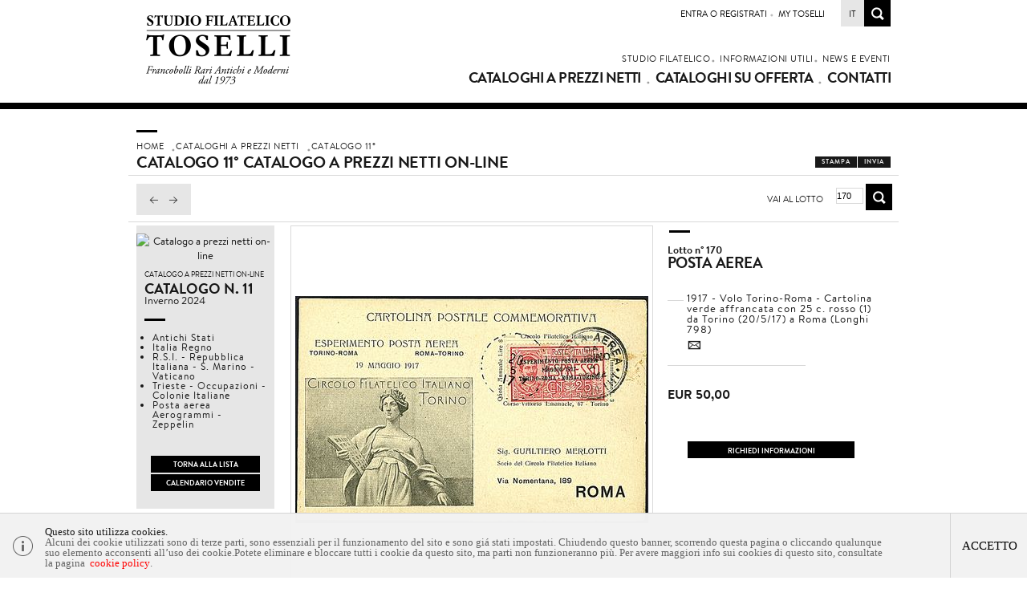

--- FILE ---
content_type: text/html
request_url: https://www.toselli.com/it/asta-0011/lotto-0170-posta-aerea.asp
body_size: 30461
content:
<!DOCTYPE html PUBLIC "-//W3C//DTD XHTML 1.0 Transitional//EN" "http://www.w3.org/TR/xhtml1/DTD/xhtml1-transitional.dtd">
<html xmlns="http://www.w3.org/1999/xhtml">

<head>
<meta http-equiv="Content-Type" content="text/html; charset=iso-8859-1" />
<title>POSTA AEREA  - Catalogo Catalogo a prezzi netti on-line - Studio Filatelico Toselli</title>
<!-- inzio include keywords -->
<meta http-equiv="X-UA-Compatible" content="IE=9; IE=8; IE=7; IE=EDGE" />
<link rel="shortcut icon" href="/toselli.ico" type="image/x-icon" />

<meta name="description" content="1917 - Volo Torino-Roma - Cartolina verde affrancata con 25 c. rosso (1) da Torino (20/5/17) a Roma (Longhi 798)" />
<meta name="keywords" content="POSTA AEREA,Catalogo a prezzi netti on-line" />
<meta name="abstract" content="Studio Filatelico Toselli" /> 
<meta name="robots" content="All" /> 
<meta name="author" content="THETIS Srl Grafica - Multimedia" />
<meta name="distribution" content="Global" />
<meta name="copyright" content="Studio Filatelico Toselli" />
<meta name="rating" content="general" />
<meta name="resource-type" content="document" />
<meta name="revisit-after" content="1 days" />

<!-- Google Tag Manager -->
<script>(function(w,d,s,l,i){w[l]=w[l]||[];w[l].push({'gtm.start':
new Date().getTime(),event:'gtm.js'});var f=d.getElementsByTagName(s)[0],
j=d.createElement(s),dl=l!='dataLayer'?'&l='+l:'';j.async=true;j.src=
'https://www.googletagmanager.com/gtm.js?id='+i+dl;f.parentNode.insertBefore(j,f);
})(window,document,'script','dataLayer','GTM-M8C7KWB');</script>
<!-- End Google Tag Manager -->

<!-- fine include keywords -->
<!-- inizio include javascript -->

<!--[if lte IE 6]>
<script type="text/javascript" src="/jscripts/ie6/ie6.js"></script>
<![endif]-->
<!--[if lte IE 7]>
<script type="text/javascript" src="/jscripts/ie6/ie6.js"></script>
<![endif]-->


<!-- jquery -->

		<script  src="https://ajax.googleapis.com/ajax/libs/jquery/1.8/jquery.min.js"></script>


<!-- flash object -->
<script type="text/javascript" src="/jscripts/swfobject.js"></script>


	<!-- menu sx -->
	<link   href="/thumb/menuexp/p7TMM03.css" rel="stylesheet" type="text/css" media="all" />
	<script src="/thumb/menuexp/p7TMMscripts.js" type="text/javascript" ></script>


<!-- thickbox -->

<script type="text/javascript" src="/thumb/thickbox/thickbox_it.js"></script>
<script type="text/javascript" src="/thumb/thickbox/thickbox_css.js"></script> 

<!-- Collapsable Panel Login -->
<script src="/jscripts/SpryAssets/SpryCollapsiblePanelLogin.js" type="text/javascript"></script>
<link href="/jscripts/SpryAssets/SpryCollapsiblePanelsLogin.css" rel="stylesheet" type="text/css" />

<!-- form validation -->
<script src="/thumb/validateform/jquery.validate.js" type="text/javascript"></script>
<script src="/thumb/validateform/localization/messages_it.js" type="text/javascript"></script>

<!-- menuobject -->
<script type="text/javascript" src="/jscripts/custom-menu.js"></script>

<!-- js function library -->
<script type="text/javascript" src="/jscripts/functions.js"></script>	



<!-- For Fading Link Images -->	



<!--[if IE 6]>
<script src="/style/DD8a.js"></script>
<script>
  DD_belatedPNG.fix('img.pngfix, #homecontall, #container, #wrapper, #wrapperesteso, .home, .navigation li.separator, .head_01, .head_02, nav .but_key, nav .sep_top, nav .button_top');
</script>
<![endif]--> 


	<style type="text/css">
        #cookiesdirective input{color:#000;padding:0;border:0;cursor:pointer;vertical-align:bottom;}
        #cookiesdirective .coockieButtons { bottom: 0; height: 100%; position: absolute; right: 0; top: 0; width: 96px;}
        #cookiesdirective .coockieButtons .button-accept { border-left: 1px solid #d4d4d4; border-right: 1px solid #d4d4d4; cursor: pointer; display: block; float: left; height: 100%; position: relative; width: 96px;}
        #cookiesdirective .coockieButtons .button-accept input { background: none no-repeat transparent  ; bottom: 0; display: block; height: 27px; left: 0; margin: auto; position: absolute; right: 0; top: 0; width: 96px; font-size:11pt; font-family: 'GibsonRegular'!Important; text-transform:uppercase;  }
		
        #cookiesdirective .coockieButtons .button-close {border-left: 1px solid #d4d4d4; border-right: 1px solid #d4d4d4; cursor: pointer; display: block; float: left; height: 100%; position: relative; width: 56px;}
        #cookiesdirective .coockieButtons .button-close input { background: url("/jscripts/cookiesdirective/images/close.png") no-repeat transparent  ; bottom: 0; display: block; height: 27px; left: 0; margin: auto; position: absolute; right: 0; top: 0; width: 27px;}
				
        #cookiesdirective .coockieIcon  {bottom: 0; height: 56px; left: 0; margin: auto 0; position: absolute; top: 0; width: 56px;}
        #cookiesdirective .coockieIcon:before  {background-image: url("/jscripts/cookiesdirective/images/i.png"); background-repeat: no-repeat; bottom: 0; content: ""; display: block; height: 27px; left: 0; margin: auto; position: absolute;
right: 0; top: 0; width: 27px;}
        #cookiesdirective .coockieMessage  { text-align:left; box-sizing: border-box; display: block; min-height: 56px; padding: 16px 176px 12px 56px; position: relative; font-size: 10pt; line-height: 10pt; color:#000;color:rgba(0,0,0,0.6); font-family:'GibsonItalic'}
        #cookiesdirective .coockieMessage b {font-family: 'GibsonRegular';}
		
		@media screen and (max-width:500px){
			#cookiesdirective .coockieButtons{position:relative;width:100%;height:50px;border-top:1px solid #d4d4d4; }
			#cookiesdirective .coockieIcon:before{height:auto}
			#cookiesdirective .coockieMessage{padding-right:25px}
			#cookiesdirective .coockieButtons .button-accept{border:0;float:none;margin:0 auto;}
		}
    </style>
    
    
    	<script type="text/javascript" src="/jscripts/cookiesdirective/jquery.cookiesdirective_it.js"></script>
    
    
    <script type="text/javascript">
    // Using $(document).ready never hurts
    $(document).ready(function(){
    
        // Cookie setting script wrapper
        var cookieScripts = function () {
            // Internal javascript called
            console.log("Running");
        }
    
        /* Call cookiesDirective, overriding any default params
        
            *** These are the defaults ***
                explicitConsent: true,
                position: 'top',
                duration: 10,
                limit: 0,
                message: null,				
                cookieScripts: null,
                privacyPolicyUri: 'privacy.html',
                scriptWrapper: function(){},	
                fontFamily: 'helvetica',
                fontColor: '#FFFFFF',
                fontSize: '13px',
                backgroundColor: '#000000',
                backgroundOpacity: '80',
                linkColor: '#CA0000'
                
        */
        
        $.cookiesDirective({
            //privacyPolicyUri: 'https://www.toselli.com/it/content/privacy.asp',
			privacyPolicyUri: 'https://www.toselli.com/thumb/privacy-cookie.asp?language=it',
            explicitConsent: true,
            position : 'bottom',
            fontFamily: '',
            scriptWrapper: cookieScripts, 
            //cookieScripts: 'Google Analytics', 
            backgroundColor: '#F2F2F2',
			backgroundOpacity: '99',
            duration: 150000,
            linkColor: '#F00'
			//message: ''
        });
    });
    </script>

<!-- fine include javascript --><link href="/style/style.css" rel="stylesheet" type="text/css" />

<!--[if lte IE 9]>
<script src="/thumb/jsfont/cufon-yui.js" type="text/javascript"></script>
<script src="/thumb/jsfont/fonts/ThetisStampRegular.font.js" type="text/javascript"></script>
<script src="/thumb/jsfont/cufon.js" type="text/javascript"></script>
<![endif]-->



<!-- redefine font style -->
<style type="text/css">
#panelContent{font-size:10pt;}
#panelContentExt{font-size:10pt;}


 
</style>

<style type="text/css" title="Style"  media="print">
	@import url("/style/printstyle.css");
</style>


<link href="/style/style_a_tempo.css" rel="stylesheet" type="text/css" />
<link href="/style/sliderLotto.css" rel="stylesheet" type="text/css" />
<!--include file="../javascript-loading.inc" -->

<!-- css box aste -->
<link href="/jscripts/SpryAssets/SpryCollapsiblePanelsDett.css" rel="stylesheet" type="text/css" />

		<script type="text/javascript" language="javascript">
        $(function () {
            //$('img').hide();//hide all the images on the page  (ALL IMAGES)
            //$('.imgpreload').hide();//hide all the images on the page (ONLY .imgpreload IMAGES)
            $('#dettLotSx img').hide();
        });
        var i = 0;//initialize
        var int=0;//Internet Explorer Fix
        $(window).bind("load", function() {//The load event will only fire if the entire page or document is fully loaded
        var int = setInterval("doThis(i)",60);// fadeSpeed 	definita in inc-default-value.asp
            
        });
        function doThis() {
        var imgs = $('#dettLotSx img').length;//count the number of images on the page
        if (i >= imgs) {// Loop the images
            clearInterval(int);//When it reaches the last image the loop ends
        }
        $('#dettLotSx img:hidden').eq(0).fadeIn(200);//fades in the hidden images one by one
        i++;//add 1 to the count
        }
        </script>
    
<link rel="stylesheet" href="/jscripts/slideshow/Slideshow.css" type="text/css" media="screen" />
<!--<script src="/jscripts/slideshow/Slideshow.js" type="text/javascript"></script> esploso nel js sottostante per poter passare dinamicamente il numero max img -->


<script type="text/javascript" >
	function addCarrello(pCat){
		document.form1.cat.value = pCat;
		document.form1.submit();
	}
	
	function changeStatusSecLayer (layer, action){
		if (action=="over") {
			var layersec = document.getElementById(layer);
			layersec.style.display = 'block';
	
		}else{
			var layersec = document.getElementById(layer);
			layersec.style.display = 'none';
			
		}
	}
</script>

</head>

<body>
<!--numeroIngresso : 11676 idLotto : 103183 -->
<!--include file="../inc-loading.asp"-->
<div id="spanwide">
  <div id="container">
    <!-- BEGIN: head -->

<!-- Google Tag Manager (noscript) -->
<noscript><iframe src="https://www.googletagmanager.com/ns.html?id=GTM-M8C7KWB"
height="0" width="0" style="display:none;visibility:hidden"></iframe></noscript>
<!-- End Google Tag Manager (noscript) -->


<div id="header-wrap">	
    <div id="header">	
        <div class="logo"><a href="https://www.toselli.com/it/index.asp" title="Home page"><img src="/img-main/logo.png"  alt="Studio Filatelico Toselli" width="205" height="90" border="0" class="pngfix imgpreload" /></a></div>
        <div class="logoPrint"><img src="/img-head/logo-print.jpg"  width="168" height="80"   alt="Studio Filatelico Toselli" /></div>
        
        <div id="psearch">
	<a href="https://www.toselli.com/it/search.asp?placeValuesBeforeTB_=savedValues&amp;TB_iframe=true&amp;height=300&amp;width=350" title="Ricerca Nel sito" class="linkcuf thickbox"  ><img src="/img-head/search.gif" width="33" height="33" alt="Ricerca Nel sito" /></a>
</div>
<div class="languages">
	
                    <div class="language"><h4><a href="#" title="" >it</a></h4></div>
                 
</div><div id="pmyuserpanel">

	
    	<!-- NON LOGGATO -->
        <div id="CollapsiblePanelLogin" class="">
           <div class="CollapsiblePanelTab" tabindex="0">

                <div class="signin">
                    <h4><a href="#">Entra o registrati</a></h4>
                </div>
				<div class="StaticSep"> </div>
                                            
                <div class="my_panel_user">
                	<a href="#" title="My Toselli"><div class="txtMyPanelUser"><h4>My Toselli</h4></div></a> 
                </div>
                
                
                
            </div>
            <div class="CollapsiblePanelContentLogin">
            	<div class="userPanelLoginContainer">
                    <!-- Login Form -->
                    <script>
                      $(document).ready(function(){
                        $("#user_panel_login").validate();
                      });
                    </script>
                    <form class="cmxform" action="https://www.toselli.com/it/controller.asp?action=community-login" method="post" name="user_panel_login" id="user_panel_login" >
                        <h1>Login</h1><br />
                        <div class="item"><label for="usr"> E-mail / Username</label></div>
                        <div class="item"><input class="required" type="text" name="usr" id="usr"  size="20" maxlength="40"   /></div>
                        <div class="item"><label for="psw"> Password</label></div>
                        <div class="item"><input class="required" type="password" name="psw"  id="psw" size="20" maxlength="40"    /></div>
                        <div class="clear"> </div>
                        <div class="item">Resta connesso</div>
                        <div class="item"><input type="checkbox" name="remember"  checked  class="check" value="checked" ></div>
                        <div class="itemContactFormSpacer"></div> 
                    <button type="submit" name="send" value="Accedi"  class="submitBtn" /><span>Accedi</span></button>
                        
                        <input type="hidden" name="formName" value="userPanel" />
                    </form>
                    <div class="itemText">Se non sei ancora registrato:</div>
                    <a href="https://www.toselli.com/it/my-panel/registration.asp" title="Registrati ora"  class="ImgBtn"  ><span>Registrati ora</span></a>
                    <br /><br />
                    <a href="https://www.toselli.com/it/my-panel/password-recovery.asp" title="Hai dimenticato la password ? (clicca qui)"  class="ImgBtn"  ><span>Recupera password</span></a>
                </div>
            </div>
        </div> 
        
        <script type="text/javascript">
			<!--
			var CollapsiblePanelLogin = new Spry.Widget.CollapsiblePanel("CollapsiblePanelLogin");
			
			//-->
		</script>
                 
      

</div>


<!-- BEGIN: top menu' -->
     
<div id="ptopmenu">
  
    	<div class="topmenu"><h2><a href="https://www.toselli.com/it/news-e-eventi/news-e-eventi.asp"  title="News e Eventi">News e Eventi</a></h2></div>
   
    	<div class="topmenu">
				   <ul class="subnavmenu" >
				   <li class="navmenuimg" ></li>
				   
						<li ><a href="https://www.toselli.com/it/informazioni-utili/dati-bancari.asp" title="Dati Bancari" >Dati Bancari</a></li>
					
						<li ><a href="https://www.toselli.com/it/informazioni-utili/come-acquistare.asp" title="Acquistiamo" >Acquistiamo</a></li>
					
						<li ><a href="https://www.toselli.com/it/informazioni-utili/condizioni-di-vendita-prezzi-netti.asp" title="Condizioni di vendita PREZZI N [..]" >Condizioni di vendita PREZZI N [..]</a></li>
					
				</ul>
	  <h2><a href="https://www.toselli.com/it/informazioni-utili/informazioni-utili.asp"  title="Informazioni Utili">Informazioni Utili</a></h2></div>
   
    	<div class="topmenu">
				   <ul class="subnavmenu" >
				   <li class="navmenuimg" ></li>
				   
						<li ><a href="https://www.toselli.com/it/studio-filatelico/chi-siamo.asp" title="Chi siamo" >Chi siamo</a></li>
					
						<li ><a href="https://www.toselli.com/it/studio-filatelico/la-nostra-qualita.asp" title="La nostra qualit&#224;" >La nostra qualit&#224;</a></li>
					
						<li ><a href="https://www.toselli.com/it/studio-filatelico/certificato-di-garanzia-e-qualita.asp" title="Certificato di Garanzia e Qual [..]" >Certificato di Garanzia e Qual [..]</a></li>
					
						<li ><a href="https://www.toselli.com/it/studio-filatelico/40-anniversario.asp" title="50&#176; Anniversario" >50&#176; Anniversario</a></li>
					
				</ul>
	  <h2><a href="https://www.toselli.com/it/studio-filatelico/studio-filatelico.asp"  title="Studio Filatelico">Studio Filatelico</a></h2></div>
 
</div>

<!-- END: top menu' -->
<!-- START: nav menu' -->
		
        <div id="pnavmenu">
        	<ul class="navmenu" >
			
                    
                    <li class="top"><h2 ><a href="https://www.toselli.com/it/cataloghi-a-prezzi-netti/cataloghi-a-prezzi-netti.asp"  title="Cataloghi a prezzi netti"  >Cataloghi a prezzi netti</a></h2>
	<ul class="subnavmenu">
        <li class="navmenuimg" ></li>
        <li ><a href="https://www.toselli.com/it/cataloghi-a-prezzi-netti/cataloghi-a-prezzi-netti.asp?prosAste=true" title="Vendite Attuali" >Vendite Attuali</a></li>
        <li ><a href="https://www.toselli.com/it/cataloghi-a-prezzi-netti/cataloghi-a-prezzi-netti.asp?astePass=true" title="Vendite Passate" >Vendite Passate</a></li>
    </ul> 
</li> 	
                <li class="top separtopmenu">&nbsp;</li>
                    
                    <li class="top"><h2 ><a href="https://www.toselli.com/it/cataloghi-su-offerta/cataloghi-su-offerta.asp"  title="Cataloghi su offerta"  >Cataloghi su offerta</a></h2>
	<ul class="subnavmenu">
        <li class="navmenuimg" ></li>
        <li ><a href="https://www.toselli.com/it/cataloghi-su-offerta/cataloghi-su-offerta.asp?prosAste=true" title="Vendite Attuali" >Vendite Attuali</a></li>
        <li ><a href="https://www.toselli.com/it/cataloghi-su-offerta/cataloghi-su-offerta.asp?astePass=true" title="Vendite Passate" >Vendite Passate</a></li>
    </ul> 
</li> 	
                <li class="top separtopmenu">&nbsp;</li>
                    
                    <li class="top"><h2 ><a href="https://www.toselli.com/it/contatti/contatti.asp"  title="Contatti"  >Contatti</a></h2></li> 	
                     
             </ul>
       </div>
       	
<!-- END: nav menu' -->
    </div>
</div>    
<!-- END: head -->
    <!--include file="../inc-imagehead.asp"-->
    <div id="cont" class="panelBoxback">
        <div id="panelBox">
             <div id="panelContainerExt" >  
                    
                <div id="panelContentPreExt" >
                    <div class="tablerow dettLot">
                       	<div id="panelHeader">
                            <div id="panelBreadCrumbs"><div class="breadcrumbs"  >
	<ul>
    	<li ><a href="https://www.toselli.com/it/index.asp" title="Home page" >Home</a></li>
		
            <li><a href="https://www.toselli.com/it/cataloghi-a-prezzi-netti/cataloghi-a-prezzi-netti.asp" title="Cataloghi a prezzi netti">Cataloghi a prezzi netti</a></li>
        
            <li><a href="https://www.toselli.com/it/asta-0011/catalogo-a-prezzi-netti-online.asp" title="Catalogo&nbsp;11&deg;"><!--Catalogo a prezzi netti on-line-->Catalogo&nbsp;11&deg;</a></li>
        
        <!--POSTA AEREA</li>-->
	</ul>
</div></div>
                            <div id="panelTitlePage"><b class="titoloHead">Catalogo&nbsp;11&deg;&nbsp;Catalogo a prezzi netti on-line</b></div>    
                            <div id="panelLinkPrint"><!-- INIZIO BOX INVIA LINK - STAMPA PAGINA -->

<div class="sendPrintBox" >
    <div class="asteListButton" ><a href="https://www.toselli.com/it/invia-link.asp?placeValuesBeforeTB_=savedValues&amp;TB_iframe=true&amp;height=350&amp;width=350" class="linkcuf thickbox" title="Invia" >Invia</a></div>    
    <div class="asteListButton" ><a href="javascript:self.print();" class="linkcuf" title="Stampa" >Stampa</a></div>
</div>

<!-- FINE BOX INVIA LINK - STAMPA PAGINA --></div>
                        </div>
                     </div>
                </div>
                    
                <div id="panelContentExt" class="sfondoPanelContent">
                    <div class="tablerow dettLot">
                    	<div id="dettLotUp">
                        	
							
								<div id="buttonNextPrevLotto">  
									<form name="formGotoLot" action="https://www.toselli.com/it/controller.asp?action=gotolot" method="post" >    	  
										<div class="button"  ><a href="lotto-0169-newfoundland-colonie-inglesi.asp" title="Vai alla pagina precedente" ><img src="/img-main/prev-horizontal.png" alt="Vai alla pagina precedente" width="34" height="39" border="0" /></a></div>
										<div class="button"  ><a href="lotto-0171-posta-aerea.asp" title="Vai alla pagina successiva" ><img src="/img-main/next-horizontal.png" alt="Vai alla pagina successiva" width="34" height="39" border="0" /></a></div>
										
                                        
                                        <div id="gotoLot" >
                                        	<span>Vai al lotto</span>
                                            <input type="text" name="numeroLotto" maxlength="10" size="6" class="testo" value="170"  />
                                            <input class="immagine" type="image" src="/img-head/search.gif" alt="Cerca" onclick="functionGoToLot('document.formGotoLot.numeroLotto.value')" title="Cerca" >
                                        </div>
                                        
                                        <input type="hidden" name="idAsta" value="57" />   
                                        <input type="hidden" name="parteAsta" value="0" /> 
                                        <input type="hidden" name="lottoInizioAsta" value="1" />   
                                        <input type="hidden" name="lottoFineAsta" value="1" />  
									</form>
                                    
								</div>
							
                        </div>
                    	<div id="dettLotSx">
						   
    	 <div class="imgAsta"><a href="https://www.toselli.com/it/asta-0011/catalogo-a-prezzi-netti-online.asp?action=reset&amp;pag=6" title="Catalogo a prezzi netti on-line" ><img src="/thumb/stthumb.asp?image=/uploads/auctions/57-WEB 11.jpg&amp;he=1470&amp;wi=147"  alt="Catalogo a prezzi netti on-line" class="img imgpreload" ></a></div>
         <div class="titoloAsta"><a href="https://www.toselli.com/it/asta-0011/catalogo-a-prezzi-netti-online.asp?action=reset&amp;pag=6" title="Catalogo a prezzi netti on-line" >Catalogo a prezzi netti on-line</a></div>
	     <div class="numAsta"><a href="https://www.toselli.com/it/asta-0011/catalogo-a-prezzi-netti-online.asp?action=reset&amp;pag=6" title="Catalogo a prezzi netti on-line" >Catalogo N. 11</a></div>
         <div class="dataAsta">Inverno 2024</div>
         
         <div class="sep"></div>
         <div class="testoAsta" ><ul>
<li>Antichi Stati</li>
<li>Italia Regno</li>
<li>R.S.I. - Repubblica Italiana - S. Marino - Vaticano</li>
<li>Trieste - Occupazioni - Colonie Italiane</li>
<li>Posta aerea Aerogrammi - Zeppelin</li>
</ul></div>
         
    	
        
        

        <div class="separatorBig"></div>

        
	        <div class="asteListButton" ><a href="https://www.toselli.com/it/asta-0011/catalogo-a-prezzi-netti-online.asp?action=reset&amp;pag=6" title="Torna alla lista" >Torna alla lista</a></div>
   		
        
        <div class="asteListButton"><a href="https://www.toselli.com/it/cataloghi-a-prezzi-netti/cataloghi-a-prezzi-netti.asp"   title="Calendario vendite"  >Calendario vendite</a></div>
        <div class="separator20px"></div>
        

                      </div>
                          
                       <div id="dettLotDx">
                            <!-- inizio include basket dett lots dx -->


<div id="itemLotto">
   
   <div id="lottoBox" >
	
     
       <div  id="titoloAutore">
            <div id="lottoNum" ><b class="didascalia" >Lotto n&deg; 170</b></div>
            <div id="autore"><h1 >POSTA AEREA</h1></div>
            <div class="separator20px"></div>
       </div> 
       
       <div id="descLotto" >1917 - Volo Torino-Roma - Cartolina verde affrancata con 25 c. rosso (1) da Torino (20/5/17) a Roma (Longhi 798)</div><div id="simbLotto"><a href="https://www.toselli.com/it/simboli-abbreviazioni.asp?placeValuesBeforeTB_=savedValues&amp;TB_iframe=true&amp;height=500&amp;width=350" class="thickbox" title="Simboli ed Abbreviazioni" >4</a></div>
        <div class="separator"></div>
            
   		
	<div id="boxOffertaStima" >
		<div id="LottoVal" >
        	<b class="didascalia">
				EUR 50,00
        	</b>
            <!---->
        </div>
        
		
        <div class="separatorBig"></div>
		  
				<!-- -->
			
	</div>
      
       

<div class="separator20px"></div>


<div class="asteListButton"><a href="https://www.toselli.com/it/contatti/richiedi-informazioni.asp?req=Lotto+170+%2F+POSTA+AEREA+%2D+Catalogo+11+%2F+Catalogo+a+prezzi+netti+on%2Dline&amp;destMail=lot" title="Richiedi informazioni"  class="linkcuf"  >Richiedi informazioni</a></div>

	<!--<div class="asteListButton"><a href="https://www.toselli.com/it/my-panel/condition-report.asp?idparent=1&amp;codice=103183&amp;placeValuesBeforeTB_=savedValues&amp;TB_iframe=true&amp;height=592&amp;width=592" class="linkcuf thickbox"  title="Condition Report" >Condition Report</a></div>-->

<!--<div class="asteListButton"><a href="" title="Condizioni di vendita"  class="linkcuf" >Condizioni di vendita</a></div>-->

    </div>
	
    <div id="lottoImg">
            
        <div class="stageImg imgzoom" style="padding-top:87px;height:371px;" ><a href="/photos/auctions/xlarge/11676.jpg" class="thickbox" title="POSTA AEREA  - Catalogo Catalogo a prezzi netti on-line - Studio Filatelico Toselli" ><img src="/photos/auctions/large/11676.jpg" alt="POSTA AEREA  - Catalogo Catalogo a prezzi netti on-line - Studio Filatelico Toselli" border="0"  /><span></span></a></div>
	
    </div>
    <div id="social-share">     
	<script language="javascript" type="text/javascript">
            UrlPublicSP = "https://www.toselli.com/jscripts/EGSharePage/imgSC/";
    </script>
    <script language="javascript" src="/jscripts/EGSharePage/EGSharePage-share.js" type="text/javascript"></script>
</div>
    <div class="clearBoth"></div>
</div>

<!-- fine include basket dett lots dx --> 
                       </div> 
                          
                     </div>
                     <!--<div class="space-line60" ></div>-->
                 </div>
                        
             </div>
        </div>
     </div>
     <br clear="all">
     <div id="footerdiv"><!-- START: footer -->
<div id="footer">
	<div class="wrapper">
    		<div class="banners"><img src="/img-footer/banners.png" width="319" height="58" title="Studio Filatelico Toselli"></div>
    		<!-- BEGIN: box -->
              <div class="box_footer_landing">
				
            </div>
            <!-- END: box -->
            
            
            <!-- BEGIN: box -->
            <div class="box_footer_sezioni">
                <ul >
                	<li><a href="https://www.thetis.tv" target="_blank" title="Thetis srl" class="linkcuf" >Credits</a></li>
                    
                    <li><a href="https://www.toselli.com/it/my-panel/mappa-lotti.asp" title="Mappa lotti"  class="linkcuf" >Mappa lotti</a></li>
                    <li><a href="https://www.toselli.com/it/content/mappa-del-sito.asp" title="Mappa del sito"  class="linkcuf" >Mappa del sito</a></li><li><a href="https://www.toselli.com/it/content/privacy.asp" title="Privacy"  class="linkcuf" >Privacy</a></li>
                </ul>
		    </div>
              
                
            <!-- BEGIN: box -->
            <div class="box_footer_info">
            <b>Studio Filatelico Toselli S.n.c.</b><br />
            Corso Matteotti Giacomo, 143 - 18038&nbsp;Sanremo (IM) Italy - P.IVA 00986070084<br />
            Tel. +39 0184 531528 / fax +39 0184 570366 - E-mail: <a href="mailto:toselli@toselli.com" title="toselli@toselli.com">toselli@toselli.com</a> 
			</div>
            
            
            <!-- BEGIN: box -->
            <div class="box_footer_sezioni">
				<div id="socialHome">
	<div class="itemFollow">
        <img src="/img-footer/followus.png" alt="Follow us"  height="12" border="0" />
    </div>
    <div class="filler"></div>
    <div class="item">
        <a href="https://www.facebook.com/StudioFilatelicoToselli" title="Facebook" target="_blank"><img src="/img-footer/facebook.png" alt="Facebook"  height="21" border="0" /></a>
    </div>
    <div class="sep"></div>
    <div class="item">
        <a href="https://twitter.com/StudFilToselli" title="Twitter" target="_blank"><img src="/img-footer/twitter.png" alt="Twitter"  height="21" border="0" /></a>
    </div>
    <div class="sep"></div>
    <div class="item">
        <a href="https://www.linkedin.com/in/studiofilatelicotoselli" title="Linkedin" target="_blank"><img src="/img-footer/linkedin.png" height="21" alt="Linkedin" /></a>
    </div> 
</div>
		    </div>
            
            <!-- END: box -->
           
                

            
      <div class="box_copyright" >
            	Copyright 2013 Studio Filatelico Toselli  All rights reserved.
      </div>
    </div>
</div>


<!--
QuerString: <BR />
idRoot: <BR />  
idTipoRoot: <BR /> 
CodiceInterna: 103183<BR />
tipologiaInterna: 40<BR />
idParentInterna: <BR />  
idParentSezione: <BR />
idSezioneMain: <BR />
idPadreInterna: False<BR />
tipologiaSezioneMain: <BR />
-->

<!-- END: footer -->
</div>
  </div>
      
</div>
<!-- analytics -->
<!-- Google Tag Manager (noscript) -->
<noscript><iframe src="https://www.googletagmanager.com/ns.html?id=GTM-M8C7KWB"
height="0" width="0" style="display:none;visibility:hidden"></iframe></noscript>
<!-- End Google Tag Manager (noscript) -->

<!-- clicky -->
<script type="text/javascript">
var clicky_site_ids = clicky_site_ids || [];
clicky_site_ids.push(100773690);
(function() {
  var s = document.createElement('script');
  s.type = 'text/javascript';
  s.async = true;
  s.src = '//static.getclicky.com/js';
  ( document.getElementsByTagName('head')[0] || document.getElementsByTagName('body')[0] ).appendChild( s );
})();
</script>
</body>
</html>


--- FILE ---
content_type: text/css
request_url: https://www.toselli.com/style/style.css
body_size: 119331
content:
@import "/thumb/validateform/css/cmxformTemplate.css"; /* validations forms style */
@import "/thumb/validateform/css/cmxform.css"; /* validations forms style */

@charset "utf-8";

html,body,div,span,applet,object,iframe,h1,h2,h3,h4,h5,h6,p,blockquote,pre,a,abbr,acronym,address,big,cite,code,del,dfn,font,img,ins,kbd,q,s,samp,small,strike,strong,sub,sup,tt,var,b,u,i,center,dl,dt,dd,ol,ul,li,fieldset,form,label,legend,table,caption,tbody,tfoot,thead,tr,th,td{margin: 0;padding: 0;border: 0;outline: 0;font-size: 100%;font-style:normal;font-weight: normal;vertical-align: baseline;background: transparent}

@font-face {
	 font-family: 'BrandonTextReg'; 
	 src: url('/style/fonts/brandontext-regular-webfont.eot');
	 src: url('/style/fonts/brandontext-regular-webfont.eot?#iefix') format('eot'),
      url('/style/fonts/brandontext-regular-webfont.woff') format('woff'),
      url('/style/brandontext-regular-webfont.ttf') format('truetype'),
	  url('/style/fonts/brandontext-regular-webfont.svg#BrandonTextReg') format('svg');
	font-weight: normal;
	font-style: normal;
}
@font-face {
	 font-family: 'BrandonTextRegIt';.lotsConsole
	 src: url('/style/fonts/brandontext-regularitalic-webfont.eot') format('eot');
	 src: url('/style/fonts/brandontext-regularitalic-webfont.eot?#iefix') format('eot'),
      url('/style/fonts/brandontext-regularitalic-webfont.woff') format('woff'),
      url('/style/fonts/brandontext-regularitalic-webfont.ttf') format('truetype'),
	  url('/style/fonts/brandontext-regularitalic-webfont.svg#BrandonTextRegIt') format('svg');
	font-weight: normal;
	font-style: normal;
}
@font-face {
	 font-family: 'BrandonTextBd';
	 src: url('/style/fonts/brandontext-bold-webfont.eot') format('eot');
	 src: url('/style/fonts/brandontext-bold-webfont.eot?#iefix') format('eot'),
      url('/style/fonts/brandontext-bold-webfont.woff') format('woff'),
      url('/style/fonts/brandontext-bold-webfont.ttf') format('truetype'),
	  url('/style/fonts/brandontext-bold-webfont.svg#BrandonTextBd') format('svg');
	font-weight: normal;
	font-style: normal;
}
@font-face {
	 font-family: 'BrandonTextLt';
	 src: url('/style/fonts/brandontext-light-webfont.eot') format('eot');
	 src: url('/style/fonts/brandontext-light-webfont.eot?#iefix') format('eot'),
      url('/style/fonts/brandontext-light-webfont.woff') format('woff'),
      url('/style/fonts/brandontext-light-webfont.ttf') format('truetype'),
	  url('/style/fonts/brandontext-light-webfont.svg#BrandonTextLt') format('svg');
	font-weight: normal;
	font-style: normal;
}

@font-face {
	font-family: 'monotype_modern_stdextended';
	src: url('/style/fonts/adobe_-_modernmtstd-extended-webfont.eot');
	src: url('/style/fonts/adobe_-_modernmtstd-extended-webfont.eot?#iefix') format('embedded-opentype'),
	url('/style/fonts/adobe_-_modernmtstd-extended-webfont.woff') format('woff'),
	url('/style/fonts/adobe_-_modernmtstd-extended-webfont.ttf') format('truetype'),
	url('/style/fonts/adobe_-_modernmtstd-extended-webfont.svg#monotype_modern_stdextended') format('svg');
	font-weight: normal;
	font-style: normal;
}

@font-face {
	font-family: 'monotype_modern_stdExIt';
	src: url('/style/fonts/adobe_-_modernmtstd-extendeditalic-webfont.eot');
	src: url('/style/fonts/adobe_-_modernmtstd-extendeditalic-webfont.eot?#iefix') format('embedded-opentype'),
	url('/style/fonts/adobe_-_modernmtstd-extendeditalic-webfont.woff') format('woff'),
	url('/style/fonts/adobe_-_modernmtstd-extendeditalic-webfont.ttf') format('truetype'),
	url('/style/fonts/adobe_-_modernmtstd-extendeditalic-webfont.svg#monotype_modern_stdExIt') format('svg');
	font-weight: normal;
	font-style: normal;
}



@font-face {
	 font-family: 'ThetisStampRegular'; 
	 src: url('//www.toselli.com/style/fonts/thetisstamp.eot');
  	font-weight: normal;
  	font-style: normal;
}

@font-face {
	 font-family: 'ThetisStampRegular'; 
	 src: url('//www.toselli.com/style/fonts/thetisstamp.eot'),
       	url('//www.toselli.com/style/fonts/thetisstamp.eot?#iefix') format("embedded-opentype"),
     	url('//www.toselli.com/style/fonts/thetisstamp.woff') format('woff'),
      	url('//www.toselli.com/style/fonts/thetisstamp.ttf') format('truetype'),
	  	url('//www.toselli.com/style/fonts/thetisstamp.svg#ThetisStampRegular') format('svg');
  font-weight: normal;
  font-style: normal;
}



h1, h2, h3, h4 {  font-weight: normal; color:#191919; color: rgba(0,0,0,0.90); font-smooth: always; }

/* CSS Document */
/* ========================== Generali ========================== */
*{	border: 0 none;	
	font-size: 100%;
	font-weight: inherit;
	margin:0 auto;
	outline: 0;
	padding: 0;
	vertical-align: baseline;}
/*	
html,body,#cont{
	width:100%;
	height:100%;
	overflow:hidden;
}
*/	
html,body{
	width:100%;
	overflow:auto;
	font-family: 'BrandonTextReg'; 
	font-size: 100%;
	font-style: inherit;
	font-weight: inherit;
}
	
body{

	cursor:default;
	color:#191919; color: rgba(0,0,0,0.90);
	text-align: center;
	margin:0 auto;
	}
	
body.classHome {
}

body, div {}

img {
	background-color: transparent;
	background-image: url(blank.gif);
    -ms-filter: "progid:DXImageTransform.Microsoft.gradient(startColorstr=#00FFFFFF,endColorstr=#00FFFFFF)"; /* IE8 */    
    filter: progid:DXImageTransform.Microsoft.gradient(startColorstr=#00FFFFFF,endColorstr=#00FFFFFF);   /* IE6 & 7 */       
    zoom: 1;         
}

h2,.box div img{padding-bottom:10px}

a{text-decoration:none; outline:0; color:#191919; color:rgba(0,0,0,0.90);}
a:hover {color:#6a6a6a; color:rgba(0,0,0,0.49); transition: color 0.4s; -webkit-transition: color 0.4s; -moz-transition: color 0.4s; -o-transition: color 0.4s;}

b, strong {color:#191919; color:rgba(0,0,0,0.90); font-family: 'BrandonTextBd';}
b.black, strong.black {color:#191919; color:rgba(0,0,0,0.90);font-style:normal; font-family: 'BrandonTextBd';}
b.blackEvidente, strong.blackEvidente {color:#191919; color:rgba(0,0,0,0.90);font-style:normal; font-size:12pt; font-family: 'BrandonTextBd';}

/* ========================== Structure ========================== */

#spanwide {
	position:absolute;
	width:100%;
	top:0;
	z-index:100;
	min-height:auto;
	text-align:center;
	margin:0 auto;
	overflow:hidden;
}

#spanwideback {
	position:absolute;
	width:100%;
	top:0;
	z-index:50;
	min-height:auto;
	text-align:center;
	overflow:hidden;
	margin:0 auto;
}

#containerhome {
	/*background:url(/img-head/back-head.jpg) top center no-repeat;*/
	width:100% !important;
	width:100%;
	width/**/:/**/100%;
	text-align:center;
	margin:0 auto;
}

#container {
	width:100% !important;
	width:100%;
	width/**/:/**/100%;
	min-height:100%;
	text-align:center;
	margin:0 auto;
	/*background:url(/img-head/back-head-int.jpg) top center no-repeat;*/
}

/* preloading */
div#wrapperHome{display: none;} 
div#preloaderHome{top: 0; left: 0;position:absolute;z-index:1000;width: 100%; height: 100%;background-color:#F5F5F5;cursor: wait;padding-top:300px;text-shadow: 0px 1px 0px #fefefe;}

div.brclearboth {clear:both; height:0; font-size: 1px; line-height: 0px;}
	
/* ========================== Contenuto sito ========================== */
	
#cont{height: auto;margin: 26px auto 0;overflow: hidden;text-align: center;width: 960px;} 
#conthome{width:934px;height:auto;overflow:hidden;margin-bottom:8px;text-align:center;margin:0 auto;} 
	
/* ========================== Top ========================== */
	
#logo_top{width:940px;text-align:center;margin:0 auto;}
	
#logo_top div{width:291px;height:76px;text-align:center;margin:0 auto;margin-top:13px;}
	
/* ========================== Menu head ========================== */
#sliderHome{text-align:center;margin:0 auto;}
#slider{text-align:center;margin:0 auto;}
#header-wrap{position:relative;width:100%;height:128px;border-bottom:8px solid #000}
#header{width:940px; text-align:center; margin:0 auto; height:128px; white-space:nowrap; vertical-align:top; position:relative;}
#header .logo{width:auto;top:17px;position:relative;float:left;z-index:10}
#header .logoPrint{display:none}
#header .logo img{border:0px; behavior:url(/style/iepngfix.htc);}
#header .languages{background-color:#e6e6e6; float: right; height: 33px; margin-left: 16px; position: relative;top: 0; vertical-align: top;z-index: 100;}
#header .language{position:relative; float:left; vertical-align:top;padding:10px}
#header .languageseparator{position:relative; float:left;background-image:url("/img-head/sep-lang.png"); background-repeat:no-repeat; background-position:0 18px; width:4px;height:26px}
#header .language H4 {margin:0; padding:0;}
#header .language H4 a{position:relative; font-size:8pt;margin:0; padding:0;text-transform:uppercase; }
#header .language H4 a:hover{}


#slidermap{margin: 0 -480px 0; padding: 0 480px 0; position: relative; height: 801px; width:100%; overflow:hidden;}
#slidermap .slide {height: 801px; left: 0; position: absolute;top: 0; width: 1900px; }

#intro{width:940px; min-height:205px; text-align:center; margin: 0 auto 0 20px; vertical-align:top; padding-left:10px;padding-top:5px; padding-bottom:5px; float:left;background-color: #E8E8E8; border-top: 1px solid #d3d3d3;border-bottom: 1px solid #d3d3d3;}


.introCommunity{float:left;padding-top: 8px;}
.introSkype{padding-top:2px;float:left; padding-right:5px; padding-bottom: 5px;}
.introSkypeLabel{clear:both;padding-top:8px}
.introAssociaz{clear: both; padding-top: 8px; border-top: 1px solid #d3d3d3; }
.introAssociaz img{border: 1px solid #d3d3d3;}
.introAssociazItem{float:left; padding-right: 5px;}
.introAssociazItem img{border: 0px;}


div.riga {width: 940px;height: 1px;margin: 0 auto; position:absolute; top: 150px;}
div.riga2 {width: 940px;height: 1px;margin: 0 auto; position:absolute; top: 180px;}
div.riga3 {width: 940px;height: 1px;margin: 0 auto; position:absolute; top: 32px;}

/*User menu */
#userMenu{width:940px; text-align:center; margin:0 auto;position:relative;font-size:9pt;padding-top:10px;height:20px;background-color:#000;}
#userMenu .logout{width:20px;padding-right:10px;float:right;text-align:right}
#userMenu .user{width:400px;padding-right:10px;float:right;text-align:right}
#userMenu .userlabel{color:#FFF;font-weight:normal;padding-right:10px}

/************************************************
*	Menu navmenu								*
************************************************/

#header #ptopmenu {position:absolute;width:100%; top:54px;float:right }

div.my_panel_user {float:left; padding-right:4px;padding-top:5px}
div.my_panel_user a{font-size:8pt8pt; text-transform:uppercase;}
div.txtMyPanelUser {float: left;}
div.txtMyPanelUser h4{font-size:8pt;color:#000}

/*User menu */
#userMenu{width:960px; text-align:center; margin:0 auto;position:relative;font-size:11px;padding-top:10px;height:20px;background-color:#000;}
#userMenu .logout{width:20px;padding-right:10px;float:right;text-align:right}
#userMenu .user{width:400px;padding-right:10px;float:right;text-align:right}
#userMenu .userlabel{color:#FFF;font-weight:normal;padding-right:10px}

/************************************************
*	Menu navmenu								*
************************************************/


/*user panel */
#header #pmyuserpanel{position:relative; width: auto; top:5px; float: right;}
#header #pmyuserpanel div.StaticSep{float:left; position:relative; background-image:url(/img-head/sep-lang.png); background-repeat:no-repeat; background-position:0px 12px; width:10px; height:24px;}
#header #pmyuserpanel div.signin{position:relative;float:left; width:auto;padding-right:4px; padding-left:4px;top:5px}
#header #pmyuserpanel div.signin a {color: #000; font-size: 8pt; text-transform: uppercase;}
#header #pmyuserpanel div.signin a:hover {color: #616161;}
#header #pmyuserpanel div.signin-out{float:left; width:auto; padding-right:4px; padding-left:4px;position:relative}
#header #pmyuserpanel div.signin-out a {color: #000; font-size: 8pt; text-transform: uppercase;}
#header #pmyuserpanel div.signin-out a:hover {color:rgb(185, 154, 87)}

#header .topmenu {width:auto;height:24px;text-transform:uppercase; margin:0;float:right;background:url(/img-head/sep-menu.png) no-repeat 1px 19px;text-transform:uppercase;padding: 12px 0px 5px 12px;} 
#header .topmenu h2 {font-size:8pt; margin:0px; padding:0px; letter-spacing:0.4pt;}
#header .topmenu h2 a {text-decoration:none; }
#header .topmenu h2 a:hover {transition: color 0.4s; -webkit-transition: color 0.4s; -moz-transition: color 0.4s; -o-transition: color 0.4s;}
#header .topmenu:last-child{background:none; padding-left:0px;}

/************************************************
*	Menu topmenu - subnavmenu					*
************************************************/
#header .topmenu ul.subnavmenu  {top:25px; list-style:none; position:absolute; display:none; text-transform:none;padding:8px 8px 14px 8px; margin:0px; white-space:nowrap; width:188px; height:auto; z-index:600; text-align:left; background: #FFFFFF; 
background-color: rgba(255,255,255,0.98); border: solid 2px rgba(0,0,0,0.25); -moz-box-shadow: 2px 2px 3px rgba(0,0,0,0.15); -webkit-box-shadow: 2px 2px 3px rgba(0,0,0,0.15); box-shadow: 2px 2px 3px rgba(0,0,0,0.15);transition: all 0.2s; -webkit-transition: all 0.2s; -moz-transition: all  0.2s; -o-transition: all 0.2s;}

#header .topmenu ul.subnavmenu  li {display:block; float:left; width:168px; font-weight:normal;}

#header .topmenu ul.subnavmenu li a{text-decoration:none; white-space:nowrap; background:none;display:block; background-image: url("/img-head/sep-menu.png"); background-position: 4px 8px; background-repeat: no-repeat; font-size:9pt; padding: 0px 0px 2px 12px;  font-weight:normal;color:#191919;color: rgba(0,0,0,0.9);}

#header .topmenu ul.subnavmenu li a:hover{text-decoration:none;color:#6a6a6a; color:rgba(0,0,0,0.49);transition: color 0.4s; -webkit-transition: color 0.4s; -moz-transition: color 0.4s; -o-transition: color 0.4s;}
#header .topmenu ul.subnavmenu li.navmenuimg {display:block; height:0px; position:relative; float:left; width:168px; font-weight:normal; background:none; }


/************************************************
*	Cerca								*
************************************************/
#header #psearch { position:relative; width: 33px;height: 33px;float:right;top:0;}

#ricercaInAsta{width:auto}

.lotsConsole form.ricerca {margin:0px;}
.lotsConsole div.ricerca {float:left;}
.lotsConsole div.ricerca_in {position:absolute;top:26px;right:0;display:block;height:16px;width:500px;text-align:right;white-space:nowrap;}
.lotsConsole div.boxsearch {float:right;position:relative;display:block;height:14px;LINE-HEIGHT: 14px;width:auto;padding:0px 6px ; TEXT-DECORATION: none;margin-left:2px; margin-top:3px;text-align:center;text-transform:uppercase}
.lotsConsole div.boxsearch a {COLOR: #fff; FONT-SIZE: 9px; TEXT-DECORATION: none;margin:0px;padding:0px}
.lotsConsole input.testo { background-color: transparent;
    border: 1px solid #d9d9d9;
    font-size: 8pt;
    height: 18px;
    margin-left: 12px;
    padding-top: 0;
    text-transform: uppercase;
    width: 126px; }
.lotsConsole input.immagine { border: 0 none;cursor: pointer;padding: 0 0 0 6px;position: relative;top: -6px}

.lotsSearchConsole #psearch {
	background: url("/img-main/overlay.png") repeat-x scroll 0 0 #D3D3D3;
    border-bottom: 0 solid rgba(0, 0, 0, 0.05);
    border-radius: 2px 2px 2px 2px;
    box-shadow: 0 1px 2px rgba(0, 0, 0, 0.1);
    height: 18px;
    left: 150px;
    margin: 0 auto;
    position: absolute;
    text-align: right;
    top: 64px;
    width: 170px;}
.lotsSearchConsole form.ricerca {margin:0px;}
.lotsSearchConsole div.ricerca {float:left;left:-140px;top:-30px;position:relative}
.lotsSearchConsole div.ricerca_in {position:absolute;top:26px;right:0;display:block;height:16px;width:500px;text-align:right;white-space:nowrap;}
.lotsSearchConsole div.boxsearch {float:right;position:relative;display:block;height:14px;LINE-HEIGHT: 14px;width:auto;padding:0px 6px ;FONT-SIZE: 9px; TEXT-DECORATION: none;margin-left:2px; margin-top:3px;text-align:center;text-transform:uppercase}
.lotsSearchConsole div.boxsearch a {COLOR: #fff; FONT-SIZE: 9px; TEXT-DECORATION: none;margin:0px;padding:0px}
.lotsSearchConsole input.testo { background-color: transparent; border:1px solid #D3D3D3; font-size: 8pt; color: #362f2d;text-transform: uppercase; width: 124px;}
.lotsSearchConsole input.immagine { border:0px; padding: 0 0 0 10px; cursor:pointer}

/************************************************
*	Menu navmenu								*
************************************************/

#header #pnavmenu {float: right;position: absolute;top: 85px;width: 100% }

.navmenu { list-style:none; float:right;width:auto; margin-top:0; margin-bottom:0; }
.navmenu ul.subnavmenu { margin:0px;padding:0px; border:1px solid #06C;}
.navmenu ul.subnavmenu  {list-style:none; position:absolute; display:none; z-index:60; text-transform:none;}


.navmenu li.separtopmenu {background: url("/img-head/sep-menu.png") no-repeat scroll 2px 14px rgba(0, 0, 0, 0);height: 24px;width: 10px;}

/* prime voci menu  */
#header .navmenu li.top {display:inline-block; line-height:18pt; position:relative;}
#header .navmenu li.top h2{font-size:13.4pt;letter-spacing:-0.4pt;margin:0px;padding:0 0 4px 0;font-weight:normal;font-family: 'BrandonTextBd'}
#header .navmenu li.top a{display:block; color:#191919;color: rgba(0,0,0,0.9); text-decoration:none; text-transform:uppercase;padding:0px;}
#header .navmenu li.top h2 a:after { background: none repeat scroll 0 0 rgba(0, 0, 0, 0.25); content: ""; height: 2px;
left: 0; opacity: 0; position: absolute; top: 100%; transform: translateY(4px); transition: opacity 0.3s ease 0s, transform 0.3s ease 0s;width: 100%;}
#header .navmenu li.top h2 a:hover, #header .navmenu li.top:hover > h2 a{display:block;text-decoration:none;color:#6a6a6a; color:rgba(0,0,0,0.49);transition: all 0.6s; -webkit-transition: all 0.6s; -moz-transition: all  0.6s; -o-transition: all 0.6s;}
#header .navmenu li.top a:hover:after, #header .navmenu li.top a:focus:after, #header .navmenu li.top:hover > h2 a:after  {opacity: 1; transform: translateY(-6px);}
/* gestisce la voce di menu' selezionata */
#header .linkOn h2 a {color:#6a6a6a; color:rgba(0,0,0,0.49);}

/************************************************
*	Menu navmenu - subnavmenu					*
************************************************/


#header .navmenu ul.subnavmenu  { top:26px; list-style:none; position:absolute; display:none; text-transform:none;padding:8px 8px 14px 8px; margin:0px; white-space:nowrap; width:168px; height:auto; z-index:600; text-align:left; background: #FFFFFF; 
background-color: rgba(255,255,255,0.98); border: solid 2px rgba(0,0,0,0.25); -moz-box-shadow: 2px 2px 3px rgba(0,0,0,0.15); -webkit-box-shadow: 2px 2px 3px rgba(0,0,0,0.15); box-shadow: 2px 2px 3px rgba(0,0,0,0.15); transition: all 0.6s; -webkit-transition: all 0.6s; -moz-transition: all  0.6s; -o-transition: all 0.6s;}



#header .navmenu ul.subnavmenu  li {display:block; float:left; width:168px; line-height:1em; font-weight:normal;}
#header .navmenu ul.subnavmenu  li a{text-transform: none;  text-decoration:none; white-space:nowrap; background:none;display:block; background-image: url("/img-head/sep-menu.png"); background-position: 4px 8px; background-repeat: no-repeat; font-size:9pt; padding: 0px 0px 2px 12px;  font-weight:normal;color:#191919;color: rgba(0,0,0,0.9);}

#header .navmenu ul.subnavmenu  li a:hover{text-decoration:none;color:#6a6a6a; color:rgba(0,0,0,0.49);transition: color 0.4s; -webkit-transition: color 0.4s; -moz-transition: color 0.4s; -o-transition: color 0.4s;}
#header .navmenu ul.subnavmenu li.navmenuimg {display:block; height:0px; position:relative; float:left; width:168px; font-weight:normal; background:none;}

#contImageHead{width:958px; text-align:center; margin:0 auto; height:180px; vertical-align:top; padding: 0px; position:relative;overflow:hidden;}
#slideshowHeaders {position: relative;width: 958px;height: 180px;overflow: hidden;margin:0 auto;z-index:0}
#slideshowHeaders img {position: absolute;left: 0;top: 0;width: 958px;height: 180px;}
/*menu laterale sx */
.menuSxHeader{border-bottom: 1px solid #d9d9d9; padding-left: 10px; padding-top: 33px; text-align: left; width: 100%;}
.menuSxHeader H2{font-size:10pt; letter-spacing:-0.4pt; padding-bottom:4px; text-transform: uppercase;}
.menuSxContainer{width:100%;clear:both; }

/*menu laterale sottomenu sx */
.SottoMenuSx {clear: both;padding-bottom: 80px; padding-left: 11px;padding-top: 40px;width: 188px;}
.SottoMenuSx ul{text-align:left;width:100%;-webkit-padding-start:10px}
.SottoMenuSx li a{font-size:10pt}
.SottoMenuSx li a:hover{ transition: color 0.4s; -webkit-transition: color 0.4s; -moz-transition: color 0.4s; -o-transition: color 0.4s;}

li.buttonsm {list-style:none; padding:8px 2px 9px 34px; position:relative; text-transform: uppercase; letter-spacing: -0.4pt;}
li.buttonsm a{font-size:10pt; display:block; line-height:9pt;}
li.buttonsm:hover a{color:#6a6a6a; color:rgba(0,0,0,0.49);}

li.info {background:url(/img-menu/but-richinformazioni.png) no-repeat left 1px;}
li.newsletter {background:url(/img-menu/but-newsletter.png) no-repeat left 1px;}
li.schedaofferta{background:url(/img-menu/but-schedaofferta.png) no-repeat left 1px;}
li.tv{background:url(/img-menu/but-tv.png) no-repeat left 1px;}
li.fotogallery {/*background:url(/img-menu/but-fotogallery.gif) no-repeat left 4px;*/}
li.catalogo {/*background:url(/img-menu/but-catalogo.gif) no-repeat left 4px;*/}
li.buttonsm div{}

li.buttonsm:after{ background: none repeat scroll 0 0 #d9d9d9; content: ""; height: 2px; left: 0; opacity: 0; position: absolute; transform: translateY(0px); transition: opacity 0.3s ease 0s, transform 0.3s ease 0s; width: 100%; }
li.buttonsm:after{ bottom: 0; transform: translateY(0px);}

li.buttonsm:hover:after, li.buttonsm:focus:after { opacity: 1; transform: translateY(-2px);}

/* ========================== Menu head ========================== */

#contImageHead{width:980px; text-align:center; margin:0 auto; height:74px; vertical-align:top; padding: 11px 0px; position:relative; /*background: url(/img-head/backanimhead-cambi.png) no-repeat;*/ overflow:hidden}

#slideshowHeaders {position: relative;width: 940px;height: 85px;overflow: hidden;margin:0 auto}
#slideshowHeaders img {position: absolute;left: 0;top: 0;width: 940px;height: 85px;}

/* ========================== Style footer alternative ========================== */

#footerdivhome {
	width:100% !important;
	width:100%;
	width/**/:/**/100%;
	text-align:center;
	margin:0 auto;
}

#footerdiv {
	width:100% !important;
	width:100%;
	width/**/:/**/100%;
	margin: 0 auto;
	text-align: center;
	white-space: nowrap;
	overflow: hidden;
	}

.footmenu {
	width: auto;
	display: inline-block;
	letter-spacing: 1px;
	text-transform:uppercase;
}

.footmenu {
	*display: inline;
	margin: 12px 3px;
}

.footmenu  h4 {font-size:7pt; margin:0px; padding:0px;}
.footmenu  h4 a {text-decoration:none;color:#000;display:block}
.footmenu  h4 a:hover {color:#777777;}


/* ========================== Style footer standard ========================== */
#footer{ padding-top:11px; color:#191919;color: rgba(0,0,0,0.9);letter-spacing:1px; padding-bottom: 25px;}

#footer #socialHome { float: none;}
#footer #socialHome  .itemFollow  { float: none;}
#footer #socialHome .item { float: none; display: inline-block;}
#footer #socialHome .sep { display: none;}
#footer #socialHome .filler { display: none;}

#footer .wrapper {margin: 0 auto;width: 964px; text-align:center;border-top:1px solid #D9D9D9;font-size:8pt;text-transform:uppercase}
#footer .banners {width: 100%;text-align: center;padding-top:42px;padding-bottom:12px; clear:both;}
#footer .box_footer_info {width: 100%; text-align: center;padding-top:2px;clear:both;font-size:7.4pt; line-height:9pt;color:#4c4c4c}
#footer .box_footer_info b{color:#000;font-size:9pt;font-family: 'BrandonTextBd';}
#footer .box_footer_landing {width: 100%;text-align: center;padding-top:11px;clear:both;}
#footer .box_footer_sezioni {width: 100%; text-align: center;padding-top:10px;padding-bottom:24px; clear:both }
#footer .box_footer_info .textcufon, #footer .box_footer_info a {color:#000; }
#footer .box_copyright {clear:both;padding: 30px 0 0;white-space:nowrap;text-transform:uppercase;font-size:7.4pt;color:#888888;}
#footer h1.textcufon {font-size:10pt;color:#4C4C4C;text-transform:uppercase;margin:0px;padding:0px;padding-top:8px;padding-bottom:14px;}
#footer ul{width:auto; list-style:none; float:none; margin: 0; padding: 0; display: block; }
#footer li{display:inline;background:url("/img-footer/point.png") no-repeat scroll 1px 4px rgba(0, 0, 0, 0);padding-left:10px;}
#footer li:first-child{background:none;padding-left:0;}
#footer li a{font-size: 8pt;color:#191919;color: rgba(0,0,0,0.9);}
#footer li a:hover,li.cur a{color:#6a6a6a; color:rgba(0,0,0,0.49);}

ul#categories,ul#categories li{margin:0;}
ul#categories{width: 100%;overflow: hidden;}
ul#categories li{display: inline;}


#footer .box_footer_landing ul{padding-top:17px}
#footer .box_footer_landing li{}

/*.footerFiere{background:url(/img-main/loghi.gif) no-repeat center 10px;margin-top:20px;border-top:1px dotted #d3d3d3;height:112px}*/
/* ========================== Intestazioni ========================== */

h3{position:relative;}
h3 a{color: #191919; color: rgba(0,0,0,0.9);}
h3 a:hover{}


h1{position:relative;border-bottom-width:1px; font-size:12pt}
.titoloHead{color: #333333; color: rgba(0,0,0,0.9);font-family: 'BrandonTextBd';letter-spacing:-0.2pt;font-size: 15pt;text-transform: uppercase}
h1 span{position:absolute;right:510px;top:29px;background:#000;text-align:center;padding:0 5px;white-space:nowrap;display:block;color:#000;font-weight:normal}
h5{font-size: 10pt;color:#191919; margin:0; padding:0;}

/* ========================== Lista ========================== 

ul{float:left;width:110px}
li a{height:12px;padding:0;color:#999;display:block}
li a:hover,li.cur a{color:#fff}
*/
/* ========================== Box vari ========================== */

.box{position:absolute;top:15%;right:200px;width:500px;padding-bottom:100px}
.box div{line-height:1.5em;background:#fff;padding:20px 30px}
.box div a{text-decoration:underline}
.large{text-align:right;top:20%;right:120px;font-size:13px}
.left{text-align:left;right:auto;left:180px;font-size:13px}
.center{text-align:left;right:auto;left:180px;font-size:13px}
.large h2{font-size:60px}
.white{color:#fff}

dl{margin:10px 0}
dt,dd p{padding:15px 0 25px 0;display:block;border-top-width:1px;width:440px}
dt{text-transform:uppercase;padding:0 5px;cursor:pointer;line-height:20px;height:20px;width:430px}
dd{height:0px;overflow:hidden;width:440px}

/* ========================== DIV vari ========================== */

#photos{position:absolute;z-index:90;bottom:41px;right:40px;height:20px;overflow:hidden}
#photos a,#float{z-index:90;height:20px;line-height:20px;text-align:center;width:40px;/*background:#000 url(gal.gif) -6px 5px no-repeat;*/cursor:pointer;color:#fff}
#photos a{width:20px;float:left;margin-left:1px;background:#000;overflow:hidden}
#photos a:hover,#photos a.cur{background:#fff;color:#000}
#float{display:none;position:absolute}
#float.nxt,#float.prv{display:block}
#float.nxt{background-position:-16px 5px}
#float.prv{background-position:7px 5px}

/* ========================== panel style (template standard / template progetti ) ========================== */

#panelBox{ text-align: center; position:relative; height:auto; margin:0 auto;line-height: 1.4;}
.panelBoxback{}
#panelMenuSx{ width:200px; height:auto;padding:4px 10x 20px 0px; margin:0 auto; float:left}
#panelContainer{ width:714px; height:auto;padding:0px 0px 32px 20px; margin:0 auto; float:left;background: url("/img-head/tratt.png") no-repeat scroll 52px 0 rgba(0, 0, 0, 0);}
#panelContainerExt{width:960px; height:auto;padding:0px 0px 32px 0px; margin:0px auto;float:left;;background: url("/img-head/tratt.png") no-repeat scroll 10px 0 rgba(0, 0, 0, 0)}
#panelHeader{margin: 0 auto;position: relative;vertical-align: middle;width: 100%;border-bottom:1px solid #d9d9d9;padding:10px 10px 0 10px}
#panelHeader H3{ margin:0px;padding:0px;left:auto;}
#panelHeader H1{ margin:0px;padding:0px }
#panelHeader H1 img{ margin:0px;padding:0px;vertical-align:top;padding-top:2px;padding-right:10px}
#panelBreadCrumbs{width:100%;text-align:left;}
#panelTitlePage{vertical-align:top;top:14px;text-align:left;min-height:22px;width:100%;padding-bottom:2px;clear:both;padding-left:21px; }
#panelTitlePage h1{ color: #191919; color: rgba(0,0,0,0.9); font-size:15pt;text-transform:uppercase; letter-spacing: -0.4pt; font-family: 'BrandonTextBd'; }

#panelContainerExt #panelHeader{width:940px}
#panelContainerExt .breadcrumbs{padding-left:0px}
#panelContainerExt #panelTitlePage{padding-left:0px}
	
#panelLinkPrint{text-align:right;right:10px;vertical-align:top;width:30%;position: absolute; top: 32px;}

	
.clearfix {float: none;clear: both;}
.timer {position:absolute;top:27px;background-color: #bbb;height: 2px;width: 0px;}
	

#panelContent{ width: auto;text-align:left;  font-size:9pt; padding: 15px 14px 30px 33px; min-height:300px;}

#panelContainerExt #panelContent{padding-left:13px;padding-right:20px}
#panelContentExt{ width:960px;text-align:left;  font-size:9pt;min-height:300px;}
#panelContentPreExt{ width:100%;text-align:left;  font-size:9pt;}

.sfondoPanelContent {}

#secRiga{ width:940px;vertical-align:middle; text-align:center; margin: 0 auto; height: 132px; border-top: 1px solid #d1d2d3; border-bottom: 1px solid #d1d2d3;}
#terRiga{ width:940px;vertical-align:middle; text-align:center; margin: 0 auto; height: 149px; }


div.tablerow{ margin: 0 auto;width: 100%; }
#panelContentTop{ margin: 0; padding: 0; width: 100%;clear:both }
#panelContentSx{ margin: 0; padding: 0; width: 100%;clear:both }
.panelContentTopVideo{background-color:#000;width:662px}
.panelContentSxVideo{background-color:#000;width:368px;}
.panelContentDxVideo{background-color:#000;width:200px;}
#panelContentTextExt{ float: left; margin: 0; padding: 0; width: 100%; text-align:left;clear:both }
#panelContentTextExt p{padding-bottom:10px}
#panelContentText{ float: left; margin: 0; padding: 0; padding-right:40px; clear:both }
#panelContentText p{padding-bottom:10px}
#panelContentRight{ float: right; margin-left:30px; margin-bottom:10px; padding: 0; padding-right:3px; }
#panelContentRight img{ margin:2px; }
#panelContentRightDoc{ clear:both; position:relative; border-bottom:1px dashed #d3d3d3;padding-left:2px; padding-bottom:6px;padding-top:6px;height:20px  }
#panelContentRightDoc div.icoFile{float:left;border:1px solid #d3d3d3;text-align:center;padding:0px;margin-bottom:2px;margin-right:6px}
#panelContentRightRicinfo{ position:relative;  padding-bottom:0px; width:100%;}
#panelCaptionRight{  padding: 0px 10px 20px 0px; clear: both;}
#panelCaptionRight div.didascalia {padding: 6px 22px 0 14px;}
#panelCaptionRight div.pointdid {float:right; margin:0; padding:8px 0;}
#panelContentRightDoc div.didascalia {padding: 5px 0px;}
#panelContentRightDoc div.pointdid {float:left; margin:0; padding:4px 0;}
div.space-line {clear: both; margin: 0; padding: 0; width: auto;}
div.space-line60 {clear: both; margin: 0; padding: 0; width: auto;height:60px}


.panelImgDetails{clear:both;min-height:74px;text-align:left;padding-top:20px}
.panelImgDetails img{float:left;margin-right:10px;border:2px solid #000}
.panelText55{float: left; margin: 0; padding: 0; padding-right:40px; clear:both; width: 60%;}
.panelRight30{float: right; margin: 0; padding: 0; padding-right:30px; width: 30%;}
/* variante width per riquadri modelli */
.panelText45{float: left; margin: 0; padding: 0; padding-right:40px; clear:both; width: 45%;}
.panelRight40{float: right; margin: 0; padding: 0; padding-right:30px; width: 40%;}
.panelRight50{float: right; margin: 0; padding: 0; padding-right:30px; width: 50%;}
/* ========================== style for nex / prev item ========================== */
.panelArrowLeft{position:absolute; left:10%;top:50%}
.panelArrowRight{position:absolute;left:90%;top:50%; margin-left:-43px;}

/* ========================== style for doc item ========================== */
.panelElementContainer{width:100%;min-height:20px;}
/*.panelContentDoc .file{width:100px;float:left;background:url(/img-main/ico-brochure.png) no-repeat left top;vertical-align:top;min-height:20px;padding-left:24px;padding-top:4px;padding-right:12px}*/
.panelElementContainer .element{width:100%;float:left;background:url(/img-main/ico-brochure.png) no-repeat left top;vertical-align:top;min-height:20px;padding-left:24px;padding-top:4px;padding-right:12px}
.panelElementContainer .gallery{width:100%;float:left;background:url(/img-main/ico-gallery.png) no-repeat left top;vertical-align:top;min-height:20px;padding-left:24px;padding-top:4px;padding-right:12px}
.panelElementContainer .specTec{width:100%;float:left;background:url(/img-main/ico-dett.png) no-repeat left top;vertical-align:top;min-height:20px;padding-left:24px;padding-top:4px;padding-right:12px}


/*************************************************************
*	Photo (template lista )									 *
*************************************************************/

a.photo, a.photopng, a.photocarr, a.video, a.content , a.linkcont , a.linkinfo {
	position: relative;
	display: inline-block;
	/*float: left;*/
	margin: 0;
	padding:0;
	background: url("/img-main/loading.gif") no-repeat scroll 50% 50% rgba(0, 0, 0, 0);
}

a.photo img,a.photopng img, a.photocarr img, a.video img, a.content img, a.linkcont img, a.linkinfo img {
	margin: 2px;
}

a.photo span, a.photopng span, a.photocarr span, a.video span, a.content span , a.linkcont span , a.linkinfo span { background-image: url("/img-main/zoom-angle.png"); background-position: center center; background-repeat: no-repeat; background-size: 0 0 ; border-radius: 0 0 0 0;  box-shadow: 0 0 0 2px rgba(255, 255, 255, 0) inset; bottom: 0; left: 0; position: absolute; right: 0; top: 0; display:block;}

a.photo span:hover,a.photopng span:hover, a.photocarr span:hover, a.video span:hover, a.content span:hover, a.linkcont span:hover, a.linkinfo span:hover { background: url("/img-main/zoom-angle.png") no-repeat scroll center center rgba(0, 0, 0, 0);background-size: 25px 25px ; box-shadow: 0 0 0 4px rgba(255, 255, 255, 1) inset; transition: all 0.3s; -webkit-transition: all 0.3s; -moz-transition: all  0.3s; -o-transition: all 0.3s;
}

/*a.photo img, a.video img, a.linkcont img, a.content img, a.linkinfo img { margin-right: 0; }

a.photo { background-image: url(/img-main/zoom.png); }
a.photopng { background-image: url(/img-main/zoom.png); }
a.video { background-image: url(/img-main/icon-video.png); }
a.linkcont { background-image: url(/img-main/link.png); }
a.content { background-image: url(/img-main/link.png); }
a.linkinfo { background-image: url(/img-main/info.png); }
a.photocarr { position: inherit; display: block;}
*/


/*************************************************************
*	Fotogallery style (template fotogallery ) 				 *
*************************************************************/

#listGalleryContainer{width:100%;clear:both;vertical-align:top;}
.listGalleryItem{float:left;width:160px;margin-bottom:20px;vertical-align:top;height:auto;}
.listGalleryItem .preview{height:100px;width:100%;}
.listGalleryItem div.title{width:100%; padding:0; margin:0;text-align:left;clear:both}
.listGalleryItem div.title div.didascalia {padding: 6px 0px;font-weight:bold}
.listGalleryItem div.title div.pointdid {float:left; margin:0; padding:8px 5px 0 0;}
.listGalleryItem div.text{width:100%; padding:0; margin:0;text-align:left;padding-top:4px;padding-left:15px}

.listGalleryItem .preview-image-holder{ float:left; min-width:160px; padding:4px; border:#d9d9d9 solid 1px; background:url(/img-main/loading.gif) 50% 50% no-repeat; min-height:170px;display:block;position:relative;background-color:#ffffff;}
.listGalleryItem .preview-cont{text-align:center;height:auto;width:100%;position:absolute;display:compact;left:0px;bottom:2px;}
.listGalleryItem .preview-cont-cent{text-align:center;height:auto;width:100%;position:absolute;display:compact;left:0px;padding-top:10px;}
.listGalleryItem .preview-cont-cent a{float:none}
.listGalleryItem .preview-cont a{float:none}
.listGalleryItem .preview-cont-cent-orriz{text-align:center;height:auto;width:100%;position:absolute;display:compact;left:0px;padding-top:40px;}
.listGalleryItem .preview-cont-cent-orriz a{float:none}
.listGalleryItem .preview-cont-orriz a{float:none}
.listGalleryItem  .preview-info{position:absolute;z-index:999;background:url(/img-main/info-small.png) no-repeat 0px 0px;width:34px;height:34px;left:0px;top:0px}



/*************************************************************
*	Fotogallery /lista style (template fotogallery / lista ) *
*************************************************************/

.itemCenter{padding:0px 30px 10px 22px;margin-left:26px;margin-right:18px;} 
.listRow{width:100%;clear:both;vertical-align:top;}

/************************************************
*	Foto 							     		*
************************************************/
div.imgzoom {position:relative; visibility: visible;} 
div.imgzoom span { background-image: url("/img-main/zoom-angle.png"); background-position: center center; background-repeat: no-repeat; background-size: 0 0 ; border-radius: 0 0 0 0; -moz-box-shadow:    0 0 0 2px rgba(255, 255, 255, 0) inset; -webkit-box-shadow: 0 0 0 2px rgba(255, 255, 255, 0) inset; box-shadow: 0 0 0 2px rgba(255, 255, 255, 0) inset; bottom: 0; left: 0; position: absolute; right: 0; top: 0; display:block;-webkit-transition: all 0.4s ease-in-out; -moz-transition: all 0.4s ease-in-out; -o-transition: all 0.4s ease-in-out; -ms-transition: all 0.4s ease-in-out; transition: all 0.4s ease-in-out;}

div.imgzoom span:hover{background: url("/img-main/zoom-angle.png") no-repeat scroll center center rgba(0, 0, 0, 0);background-size: 25px 25px ; -moz-box-shadow: 0 0 0 4px rgba(255, 255, 255, 1) inset; -webkit-box-shadow: 0 0 0 4px rgba(255, 255, 255, 1) inset; box-shadow: 0 0 0 4px rgba(255, 255, 255, 1) inset; -webkit-transition: all 0.4s ease-in-out;-moz-transition: all 0.4s ease-in-out;-o-transition: all 0.4s ease-in-out;-ms-transition: all 0.4s ease-in-out;transition: all 0.4s ease-in-out;}


/*************************************************************
*	Sitemap style (template sitemap )						 *
*************************************************************/

#itemSitemapContainer{padding-top:20px;text-align: center;}
#itemSitemapContainer a{color:#000;}
#itemSitemapContainer a:hover{color:#777777;}


/*************************************************************
*	dettaglio asta (lista lotti / griglia lotti)	 *
*************************************************************/
#sliderAsta{width: 380px;height:460px;display: block;overflow:hidden;padding-top:16px;float:left;padding-left:10px}
#fooSliderAsta {float:left;width: 366px; /*height: 375px;*/ display: block;border:1px solid #ccc; padding:2px;}
#sliderAsta div.slide {	width: 366px;	/*height: 375px;*/	}
#sliderAsta div.slide div {	background:  none;width: 381px; display: block;position: absolute;bottom: 0;text-align:left;}
#texts div.containerText{ background:  none;width: 364px;height: 150px;display: block;text-align:left;clear:both;position:relative}
#texts h4.TitleSliderAsta { background: url("/img-main/tratt.png") no-repeat scroll left 9px rgba(0, 0, 0, 0); font-size: 10pt;letter-spacing: -0.4pt;line-height: 9pt;padding: 0 10px 0px 24px; font-family: 'BrandonTextBd';}
#texts h4 {font-size: 8pt; line-height:7pt;padding: 8px 10px 0px 24px; text-transform:uppercase;}
#texts h5 { font-size: 10pt;letter-spacing: -0.4pt;line-height: 9pt;padding: 0 10px 10px 24px}

#sliderAsta div.slide .basketImg {width: 360px;text-align:center;position:relative;height: 360px; display: table; width: 100%;}

#sliderAsta div.slide .basketImg a{ display: table-cell; text-align: center; vertical-align: middle;}
#sliderAsta div.slide .basketImg img{display: inline-block;}

#sliderAsta div.slide div.containerText {background-color: rgba(255, 255, 255, 0.8);/* For IE 5.5 - 7*/ filter:progid:DXImageTransform.Microsoft.gradient(startColorstr=#99000000, endColorstr=#99000000);/* For IE 8*/-ms-filter: "progid:DXImageTransform.Microsoft.gradient(startColorstr=#99000000, endColorstr=#99000000)"; width: 381px;display: block;position: absolute;z-index:10;	bottom: 0;	left:0;	text-align:left;}
#sliderAsta div.slide h4, #sliderAsta div.slide p {	margin: 0	}
.clearfix {float: none;	clear: both;}
.bgTimer{background-color:#000;width:100%}

/*************************************************************
*	List style (template news / press releases / media )	 *
*************************************************************/
.tipologieContainer{width:100%;clear:both;display:block;padding-bottom:40px;padding-left:5px;background:url(/img-main/riga-hor.gif) bottom repeat-x;}

.itemListContainer {width:100%;position:relative;display:block;overflow:hidden; padding:20px 0;  transition: all 0.4s; -webkit-transition: all 0.4s; -moz-transition: all  0.4s; -o-transition: all 0.4s; }


.itemListContainer:before {background: none repeat scroll 0 0 #707371;
content: ""; height: 2px; left: 0; opacity: 0; position: absolute; -webkit-transform:translateY(-2px);  /* Chrome, Opera 15+, Safari 3.1+ */ -ms-transform: translateY(-2px);  /* IE 9 */  transform: translateY(-2px);
transition: opacity 0.3s ease 0s, transform 0.3s ease 0s; width: 100%;}

.itemListContainer:after {background: none repeat scroll 0 0 #D8D8D8;
content: ""; height: 1px; left: 0; bottom: 0; opacity: 1; position: absolute; -webkit-transform:translateY(-8px);  /* Chrome, Opera 15+, Safari 3.1+ */ -ms-transform: translateY(-8px);  /* IE 9 */  transform: translateY(-8px);
transition: opacity 0.3s ease 0s, transform 0.3s ease 0s; width: 100%;}

.itemListContainer:hover:before, .itemListContainer:focus:before { opacity: 1; -webkit-transform: translateY(-10px); -ms-transform: translateY(-10px); transform: translateY(-10px);}

.itemListContainer:hover:after, .itemListContainer:focus:after { height: 2px; background: none repeat scroll 0 0 #707371; opacity: 1; -webkit-transform: translateY(-2px); -ms-transform: translateY(-2px); transform: translateY(-2px);} 

.itemListContainer:hover .itemListButton a { background-color: #666;} 
.itemListContainer:hover .itemListTitle h4 a { color: #666; color:rgba (0,0,0,0.49);} 

.itemListNoBorder{border-top:none}
.itemListDate{float:left;width:87px;height:40px;padding-top:5px;padding-bottom:5px;padding-left:5px;text-align:left;  vertical-align:middle;margin-bottom:24px;margin-right:20px; text-transform:uppercase;color:#FFF;font-size:9pt;}
.prevDate{}

.homeDate{float:right; margin-right:4px;font-size: 8pt; background-color: #FFFFFF; color: #646464;}
.itemListImg{float:left;width:80px;text-align:center;vertical-align:top;margin-bottom:24px;margin-right:30px;}
.itemListImg3{float:left;width:286px;text-align:center;vertical-align:top;margin-bottom:24px;margin-right:30px;}
.itemListImg3 div{margin-right:4px}
.itemListWeek{padding-top:2px; color: #646464; padding-bottom:2px;text-transform:uppercase; }
.itemListDate .itemListWeek{color:#646464; font-size:16pt;}
.itemListDay{color:#191919;color: rgba(0,0,0,0.9); font-size:8pt;}
.itemListMonth{color:#191919;color: rgba(0,0,0,0.9); font-size:8pt;}
.itemList{float:left;padding-top:2px;padding-bottom:20px}
.widthLayout0{width:920px;}
.widthLayout1{width:510px;}
.widthLayout2{width:400px;}
.widthLayout3{width:250px;}
.widthLayout4{width:202px;}
.widthLayout5{width:584px;}

.itemListTitle, .itemListTitlePrev{background: url("/img-main/tratt.png") no-repeat scroll left 14px rgba(0, 0, 0, 0); position:relative;display:block;z-index:2;padding-left: 24px;font-family: 'BrandonTextBd';font-size:12pt;}
.asteListDati .itemListTitle{background: none; font-family: 'BrandonTextReg';font-size:8pt;}

.itemListTitle h4, .itemListTitlePrev h4{letter-spacing:-0.4pt; margin: 0;padding: 0;text-transform: uppercase;}

.itemListTitle h4:hover, .itemListTitlePrev h4:hover{}
.itemListNum, .itemListNumPrev{position:relative;display:block;z-index:2;text-transform:uppercase;font-size:13.4pt;line-height:13.4pt;padding-top:5px;letter-spacing:0;font-family: 'BrandonTextBd';}
.itemListSep{background: url("/img-head/tratt.png") no-repeat scroll right 10px rgba(0, 0, 0, 0);display: block;height: 28px;position: relative;width: 100%;}

.itemListText{display: block; padding-bottom: 12px;padding-left: 24px;padding-top: 6px;position: relative;z-index: 2;font-size: 10pt;line-height: 11pt;}
.asteListContainer .itemListText{font-size: 9pt;line-height: 10pt;padding-top:2px;padding-bottom:2px; background:none;}

.itemListText ul { list-style-type: none; margin: 0; padding: 0;}
.itemListText li { position: relative; list-style-type: none; padding-bottom:4px; }
.itemListText li:before { background: url("/img-menu/sep-menu.png") no-repeat scroll 7px top rgba(0, 0, 0, 0);
content: ""; height: 8px; left: -16px; position: absolute; top: 5px; width: 14px; }

.itemListDoc{float:left;background-color:#F6F6F5;border:1px #cccccc solid;padding:4px;margin-right:14px}
.itemListAdd{padding-top:4px}
.itemListButt{background-color:#E9E2DB;border:1px solid #999999;text-align:center;padding:2px 0px 2px 0px;margin-bottom:4px}
.itemListButt a{font-size:9px}

/*************************************************************
*	auction item style (DETTAGLIO LOTTO )	 *
*************************************************************/

#dettLotUp{float:left; width:100%;display:block;height:39px;padding:10px 0 8px 0;border-bottom:1px solid #d9d9d9;margin-bottom:4px}
#dettLotSx{float:left; width:172px;margin-left:10px;background-color:#e6e6e6;padding:0;}
#dettLotSx .imgAsta{position:relative;display:block;text-align:center;padding:10px 0}
#dettLotSx .imgAsta img{border:none}
#dettLotSx .dataAsta{color:#191919;font-size: 10pt;line-height: 10pt;position: relative;padding: 0 10px;}
#dettLotSx .boxOrari{left:10px}
#dettLotSx .titoloAsta{position:relative;color: #000;font-size: 7pt;letter-spacing: 0;line-height: 7pt;margin: 0;padding: 0 10px;text-transform: uppercase;}
#dettLotSx .numAsta{position:relative;display: block;font-size: 13.4pt;letter-spacing: 0;line-height: 13.4pt;padding: 5px 10px 0;position: relative;text-transform: uppercase;z-index: 2;    font-family: 'BrandonTextBd';}
#dettLotSx .testoAsta{position:relative;font-size: 9pt;line-height: 9pt;padding: 2px 10px;letter-spacing:1px}
#dettLotSx .testoAsta ul{margin-left:10px}
#dettLotSx .sep {background: url("/img-head/tratt.png") no-repeat scroll 10px 16px rgba(0, 0, 0, 0);display: block;height: 32px;position: relative;width: 100%;}
#dettLotSx .asteListButton{float:none;text-align:center;margin-bottom:2px}
#dettLotSx .asteListButton a{width:120px;margin-left:4px} 
.dettLotSxUp{height: 24px; padding-left: 21px; padding-right: 18px; padding-top: 36px; text-align: left; width: 100%;}
.dettLotSxUp h2{color: #000000; font-size: 12pt; margin: 0; text-transform: lowercase;}
#dettLotDx{float:left; width:768px;}
#titleListLotto{padding-left:13px;padding-top:23px;}
#titleListLotto b.titoloHead{font-size:11pt}
#itemsLotti{border-top: 1px solid #D1D2D3; display:block; float:left; padding: 2px; width:192px}
#itemsLotti:hover{background-color:#EDEDED;cursor:pointer}
#itemsLotti.lottoCorrente{background-color:#EDEDED;}
.itemsLottiImg{background-color:#FFF; border: 1px solid #BBB; height: 49px;margin-top: 1px;margin-left: 3px;width: 49px;float:right}
.itemsLottiBox{margin-right:65px}
.itemsLottiTitle{height:12px; font-size:7pt;text-transform:uppercase;padding:1px 0px;}
.itemsLottiTitle a{}
.itemsLottiAuthor{color:#000;font-size:8pt;}
.itemsLottiAuthor a{}
.itemsLottiNum{text-transform:uppercase;height:13px}
.itemsLottiVal{color:#592423}
#titoloAutore{;width:100%;float:left;display:block;position:relative}
#autore{float:left;width:100%;padding-top:2px; padding-bottom:4px;}
#autore h1 {font-size: 14pt;line-height:12pt;font-family:'BrandonTextBd'; letter-spacing:-0.4pt;}
#titleLotto{float:left;width:100%;position:relative;display:block;}
#titleLotto h2 {color: #000; color:rgba(0,0,0,0.9);font-size: 11pt;line-height: 9pt;margin: 0;padding: 0;font-family:'BrandonTextReg';letter-spacing:-0.4pt;}
#buttonNextPrevLotto{clear:both;width:950px;position: relative;text-align:left;left:10px}
#buttonNextPrevLotto .button{ float:left; position: relative;width:34px;height:39px;background-color:#e6e6e6}
#buttonNextPrevLotto .button:hover{background-color:#ccc}
#buttonNextPrevLotto #gotoLot{ float:right; position: relative;right:8px}
#buttonNextPrevLotto #gotoLot input{border:none;}
#buttonNextPrevLotto #gotoLot input.testo{background-color: transparent;border: 1px solid #d9d9d9;font-size: 8pt;height: 18px;margin-left: 12px;padding-top: 0;text-transform: uppercase;width:32px;top:-14px;position:relative;padding-bottom:0}
#buttonNextPrevLotto #gotoLot span{  float: left;font-size: 8pt;position: relative;right: 4px;text-transform: uppercase;top: 12px;}
#subTitleLotto{padding-left:28px; text-transform:uppercase;clear:both;height:30px;width:460px;float:left;}
#subTitleLotto b {font-size:8pt}
#itemLotto{padding-left:20px;padding-bottom:14px;}
#itemLotto #boxOffertaStima{clear: both;float: left;text-align: left;width: 100%;}
#lottoImg{float:left;width: 450px;}
#lottoBox{ background: url("/img-head/tratt.png") no-repeat scroll 22px 6px rgba(0, 0, 0, 0);float: right;padding-left: 20px;padding-right: 38px;padding-top: 24px;width: 240px;}
#lottoBox #simbLotto, #lottoBox .smilesLotto {margin-left:24px;}

#lottoBox .separator{background: url("/img-main/tratt.png") repeat-x scroll left top rgba(0, 0, 0, 0);height: 10px;margin: 16px 0 18px;width: 172px;}
#lottoNum{width:100%;clear:both;float: left;position: relative;color:#191919;color: rgba(0,0,0,0.9);font-size: 10pt;line-height: 10pt;}
#LottoVal{width:100%;clear:both;}
#LottoVal b.didascalia{font-family: 'BrandonTextBd';font-size: 12pt;text-transform:uppercase;line-height:12pt;position:relative;float:left}
.statoLottoBox{position:relative;display:block;padding-top:10px;clear:both}
.statoLottoBox .invenduto{text-transform:uppercase;font-size:9pt}
.statoLottoBox .aggiudicato{text-transform:uppercase;font-size:9pt}
.statoLottoBox .venduto{text-transform:uppercase;font-size:9pt}
#lottoBox .asteListButton{width: auto;margin:0px;float: left;clear:both;margin-left:24px;}
#lottoBox .asteListButton a{background-color: #000;color: #fff; font-family: 'BrandonTextBd';font-size: 7pt; letter-spacing: 0;line-height: 7pt; margin: 1px;padding: 7px 20px 5px;text-align: center;width: 168px;}
#lottoBox .asteListButton a:hover{ background-color: #666; color: rgba(255, 255, 255, 0.95);transition: all 0.6s; -webkit-transition: all 0.6s; -moz-transition: all  0.6s; -o-transition: all 0.6s;  }

#lottoBox .asteListButton.granata{width: auto;margin-left:24px;float: left;clear:both;background-color: #742F23;}
#lottoBox .asteListButton.granata a{background-color: #742F23; border: 1px solid #d9d9d9;color: #fff; color: rgba(255, 255, 255, 0.95);font-family: 'BrandonTextReg';font-size: 9pt;letter-spacing: 0;line-height: 9pt;margin: 1px;padding: 5px 20px 6px;text-align: center;width: 166px;transition: all 0.4s; -webkit-transition: all 0.4s; -moz-transition: all  0.4s; -o-transition: all 0.4s;}
#lottoBox .asteListButton.granata a:hover{ background-color: #8a2614; color: rgba(255, 255, 255, 0.95);transition: all 0.6s; -webkit-transition: all 0.6s; -moz-transition: all  0.6s; -o-transition: all 0.6s;  }

#lottoBox .itemListDate{margin:0; margin-top:20px}
#titleLottoBis{padding-top:12px;padding-bottom: 9px;float: left;width:100%}
#titleLottoBis b.titoloHead{font-size:11pt}
#descLotto{clear: both;font-size: 10pt;letter-spacing: 1px;line-height: 10pt;padding-bottom: 0;padding-top: 5px;position: relative;width: 100%;background:url("/img-main/tratt.png") no-repeat scroll left 14px  rgba(0, 0, 0, 0);padding-left:24px}	
#descLotto H2{padding-bottom:0px;}
#percLotto{clear: both; color:#FF0000;display: block;font-size: 10pt;left: 0;letter-spacing: 1px;line-height: 11pt;position: relative; width: 100%;padding-top: 5px;}	
#simbLotto{width:100%;position:relative;display:block;clear:both;font-family: 'ThetisStampRegular';font-size:13pt;line-height: 13pt;padding-top: 5px;}
/*.smilesLotto:before{font-size:16pt;line-height:11pt;color:#ff0000;position:relative;float:left;font-family: 'ThetisStampRegular';content: "\00BB";margin-left:10px;}*/
.smilesLotto{font-size:16pt;line-height:16pt;color:#8A2614;position:relative;float:left;font-family: 'ThetisStampRegular';content: "\00BB";position:relative;width:100%;padding-bottom:10px}
#campiLotto{padding-left:28px;padding-top:15px;font-size:8pt;}
#campiLotto b {color:#000;}
#campiLotto b.fontGranata {color:#646464;}

.asteListButton.buttonRight{float:right;margin-top:14px}


/* Buttons */ 

.asteListButton a, .asteListButton a:visited {
	display: inline-block;
    font-family: 'BrandonTextBd';
    font-size: 7pt;
    letter-spacing: 0;
    line-height: 7pt;
    margin-right: 4px;
    padding: 6px 8px;
    position: relative;
    text-transform: uppercase;
    width: auto;
	background-color: #000;
    color: #fff;
	text-transform:uppercase;
}


.itemListButton a, .itemListButton a:visited {
/*	background: #646464 url(/img-main/overlay.png) repeat-x; */
	background-color:#000;
	display: inline-block; 
	padding: 2px 20px; 
	text-decoration: none;
	-moz-box-shadow: 0 1px 2px rgba(0,0,0,0.1);
	-webkit-box-shadow: 0 1px 2px rgba(0,0,0,0.1);
	text-shadow: 0 -1px 1px rgba(0,0,0,0.05);
	border-bottom: 0px solid rgba(0,0,0,0.05);
	position: relative;
	cursor: pointer;
	color:#fff;
	text-transform:uppercase;
	font-size:8pt;
}
 
.asteListButton a:hover, .itemListButton a:hover { background-color: #666; color: rgba(255, 255, 255, 0.95);transition: all 0.6s; -webkit-transition: all 0.6s; -moz-transition: all  0.6s; -o-transition: all 0.6s; }
.asteListButton a.selClass{ background-color: #666; color: rgba(255, 255, 255, 0.95); }

.styled-selectLeft .asteListButton a.selClass { background-color: #000; color: #fff; margin:0; }
.styled-selectLeft .asteListButton { margin:0; width:48px; }

div.buttonLink a, div.buttonLink a:visited {background-color: #742F23; font-size: 7.6pt; color: #fff;}
div.buttonLink a:hover{ background-color: #8A2614; color: #fff;}

.asteListButton{ float:right; margin: 1px 0px; width:auto;}
.asteListButton a, .itemListButton a {margin-left:24px; }
.asteListButton a:hover{}

.granata a, .granata a:visited { background-color: #742F23; color: #fff; }
.granata a:hover{ background-color: #8A2614; color: #fff; }

.grigio a, .grigio a:visited { background-color: #000; color:#ffffff; color:rgba(255,255,255,0.95); margin-left:0; }
.grigio a:hover{ background-color: #666; color: rgba(255, 255, 255, 0.95);transition: all 0.6s; -webkit-transition: all 0.6s; -moz-transition: all  0.6s; -o-transition: all 0.6s;  }
.grigio a.selClass, .grigio a.selClass:visited { background-color: #666; color:#ffffff; color:rgba(255,255,255,0.95); }

.ButtonRight{float:right; }

/*paging lotti per dettaglio lotto*/
.dettLotPagingContainer{width:100%;position:relative;display:block;clear:both;height:20px;}
.dettLotPagingContainer .leftBox{width:170px;display:block;position:relative;float:left;height:20px;padding-top:2px;}
.dettLotPagingContainer .leftBox b{font-size:8pt;}
.dettLotPagingContainer .rightBox{display:block;position:relative;float:right;height:20px;width:40px}
.dettLotPagingContainer .rightBox #paging{display:block;position:relative;width:auto;padding-top:0px;height:20px}
.dettLotPagingContainer .rightBox #paging #pagination-mod {float:right;width:auto;white-space:nowrap;position:relative;padding-top:2px;margin-top:0px}
.dettLotPagingContainer .rightBox #paging #pagination-mod .previous a{padding-left:2px;padding-right:3px}
.dettLotPagingContainer .rightBox #paging #pagination-mod .next a{padding-left:3px;padding-right:2px}
.sepLottiFooter{margin-left:13px; margin-right:10px; margin-bottom:2px; margin-top:9px; border-top: 1px solid #EDEDED; display:block; float:left; padding-top: 6px; width:262px}

#contactFormBox{border: 1px dotted #646464;margin-left: 38px;height: 230px;margin-top: 20px;padding-top: 10px;width:440px;padding:20px 20px 20px 20px}

.asteListContainerDett{clear:both;padding-top:5px; padding-bottom: 5px; position:relative;display:block;z-index:2;padding-right: 10px; border-top:1px solid #ADADAD}
.asteListContainerDett.noBorder{border-top:none}
.asteListContainerDett:hover{background-color:#FFF;cursor:pointer}
.asteListImgDett{float:left;width:60px;text-align:center;vertical-align:top;}
.asteListImgDett img{ border:1px solid #646464}
.itemListDett{float:left;padding-top:2px;}
.itemListDettAltre{float:right;padding-top:2px;}
.asteListDateDett{padding-top:6px;position:relative;display:block;z-index:2; text-transform:uppercase}
.asteListDateDett b{color:#646464}

/*************************************************************
*	List style (CALENDARIO ASTE )	 *
*************************************************************/
/*div.numbers{position:absolute;top:60px;left:10px;width:100%;height:90px;display:block;z-index:1;font-size:76pt; color:#FFF; text-transform:lowercase;margin:0px;padding:0px; }*/
div.numbers{position:absolute;top:60px;left:10px;height:90px;display:block;z-index:1;font-size:70pt; color:#FFF; text-transform:lowercase;margin:0px;padding:0px; }

#dettaglioAsta{float:right;width:560px;padding:16px 0 30px 0px; }
#dettaglioAsta .boxOrari{clear:none;}
#dettaglioAsta .boxOrari .orariAsta{left:0}
#dettaglioAsta .dataAsta{color:#191919;padding: 0 0 2px 24px;position: relative;font-size:10pt;line-height:10pt}
#dettaglioAsta .textAsta{width:296px;float:left;font-size:9pt;line-height:9pt}
#dettaglioAsta .itemListTitle h4{font-size:13.4pt;line-height:13.4pt;font-family: 'BrandonTextBd';}


#pulsantieraAsta{width:250px;padding-top:20px;position:relative;display:block;float:left;text-align:right;}
#pulsantieraAsta .asteListButton{float:left;clear:both;margin-left:20px}
#dettaglioAsta #pulsantieraAsta{padding-top:0px;float:right;margin-right:10px}

#dettaglioAsta #pulsantieraAsta .asteListButton{float:right; border: 1px solid transparent; background-color: #333333;}
#dettaglioAsta #pulsantieraAsta .asteListButton a {background-color: #333333;border: 1px solid #979797; color: #fff;color: rgba(255,255,255,0.9);font-family: 'BrandonTextReg';font-size: 9pt;letter-spacing: 0;line-height: 9pt;padding: 6px 20px 6px;text-align: center;width: 166px;margin:1px;}

#dettaglioAsta #pulsantieraAsta .asteListButton:hover a, #dettaglioAsta #pulsantieraAsta .asteListButton a:hover{background-color:#666666; color: #fff; color: rgba(255,255,255,1); border: 1px solid #b7b7b7; transition: all 0.6s; -webkit-transition: all 0.6s; -moz-transition: all  0.6s; -o-transition: all 0.6s;}
#dettaglioAsta #pulsantieraAsta .asteListButton:hover{background-color:#666666; transition: all 0.6s; -webkit-transition: all 0.6s; -moz-transition: all  0.6s; -o-transition: all 0.6s;}

#dettaglioAsta #pulsantieraAsta .asteListButton.catalogo{background-color:transparent; border: 1px solid #555; margin-bottom:17px;}
#dettaglioAsta #pulsantieraAsta .asteListButton.catalogo a{background-color:#fff; color:#191919; color: rgba(0,0,0,0.9); font-family: 'BrandonTextBd'; }

#dettaglioAsta #pulsantieraAsta .asteListButton.catalogo a:hover{ background-color:#e6e6e6; color:#191919; color: rgba(0,0,0,0.9); border: 1px solid #bebebe; transition: all 0.6s; -webkit-transition: all 0.6s; -moz-transition: all  0.6s; -o-transition: all 0.6s;}
#dettaglioAsta #pulsantieraAsta .asteListButton.catalogo:hover{background-color:#e6e6e6; border: 1px solid transparent; transition: all 0.6s; -webkit-transition: all 0.6s; -moz-transition: all  0.6s; -o-transition: all 0.6s;}

#dettaglioAsta #pulsantieraAsta #contactAuction{ border-top: 1px solid #d6d6d6;clear: both;display: block;float: right;font-size: 9pt;line-height: 9pt;margin-top: 24px;padding-top: 24px;position: relative;text-align: left;width: 208px;background:url("/img-head/tratt.png") no-repeat scroll 0px 40px rgba(0, 0, 0, 0)}
#dettaglioAsta #pulsantieraAsta #contactAuction span{font-family: 'BrandonTextBd';text-transform:uppercase;clear:both;width:100%;display:block;margin-bottom:24px}
	
#pulsantieraAsta .asteListButton a{background-color: #fff; color: #191919; color: rgba(0,0,0,0.9); border: 1px solid #d9d9d9;font-family: 'BrandonTextReg';font-size: 8pt;letter-spacing: 0;padding: 6px 10px 4px;text-align: left;width: 150px;  }
#pulsantieraAsta .asteListButton a:hover{border: 1px solid #828282; color:#6a6a6a; color:rgba(0,0,0,0.49);transition: all 0.6s; -webkit-transition: all 0.6s; -moz-transition: all  0.6s; -o-transition: all 0.6s;}		
.asteListContainer{clear:both;padding:0 18px 0px 22px; position:relative;display:block; background: url(/img-main/riga.png) left top repeat-x;}
.asteListContainer .dataAsta{position:relative;color:#191919;color: rgba(0,0,0,0.9);padding:0 0 2px;font-size:10pt;line-height:10pt}
.asteListContainer #pulsantieraAsta{padding:22px 0 }
.asteListNoBorder{background:none}
.sfondoAste{width:100%;width:100%;}
.sfondoAste .asteListContainer{background-color:#e7e7e7;}
.image-holder-asta{ float:left; min-width:60px; min-height:26px; border: 2px solid #BBBBBB;margin:0px; background:url(/img-main/loading.gif) 50% 50% no-repeat; display:inline;margin-top:4px}
.asteListImg{float: left; min-height: 100px; text-align: center; vertical-align: top; width: 174px;padding:10px 0}

.asteListDati{width: 366px;text-align:right;float: left;padding:22px 28px 22px 0;letter-spacing:1px}
.asteListExpo{   background: url("/img-main/tratt.png") no-repeat scroll 24px 12px rgba(0, 0, 0, 0); display: block; font-size: 9pt; letter-spacing: 0.2pt; line-height: 1em; padding: 22px 0 2px 24px; position: relative;}

.asteListExpo b{color:#191919;color: rgba(0,0,0,0.9);}

.asteListContainer .asteListButton{ float:right;}
.lotsConsole{border-bottom: 8px solid #000;clear: both;height: 22px;padding: 0 0 6px;}

.boxOrari:before {
	content: url("/img-main/oriolo.png");
	vertical-align:middle;
	padding: 0 2px 0 5px;
}
.boxOrari {clear: both;position:relative;font-size:9pt;line-height:9pt; padding-top:6px;}
.boxOrari a{color:#191919;color: rgba(0,0,0,0.9);}

.orariAsta {display: none;position: absolute;z-index: 10000; background-color: #E8E8E8; border: 1px solid #D3D3D3;padding: 15px;right:0;letter-spacing:0px; height:auto;text-align:left; background: #FFFFFF; 
background-color: rgba(255,255,255,0.98); border: solid 2px rgba(0,0,0,0.17); -moz-box-shadow: 2px 2px 3px rgba(0,0,0,0.15); -webkit-box-shadow: 2px 2px 3px rgba(0,0,0,0.15); box-shadow: 2px 2px 3px rgba(0,0,0,0.15);transition: all 0.6s; -webkit-transition: all 0.6s; -moz-transition: all  0.4s; -o-transition: all 0.6s;}

.tornata{border-top: 1px solid #d3d3d3; padding: 8px 10px; line-height:1em;text-transform:lowercase }
.tornata.prima{ border-top:none}
.tornata:first-child {padding-top:0; }
.tornata:last-child {padding-bottom:0; }
.tornata b {font-size:8pt; text-transform:uppercase; display:block;}


/*************************************************************
*	Lots list / grid *
*************************************************************/
#lotListGridContainer{width:100%;clear:both;vertical-align:top;}

.lotItemList{position:relative;display:block;float:left;width:100%;margin-right:1px;padding:18px 12px;vertical-align:top; margin-bottom:1px;text-align:left}
.lotItemList:hover{cursor:pointer;/*border:1px solid #ccc*/}
.lotItemList h3{float:left;margin:0px;padding:0px;font-size:13pt;line-height:13pt;font-family: 'BrandonTextBd';}
.lotItemList h3 a{}
.lotItemList h3 a:hover{}
.lotItemList .preview{position:relative;display:block;height:100%;width:170px;float:left;text-align:center;}
.lotItemList .preview img{border:1px solid #d9d9d9}
.lotItemList .content{position:relative;display:block;height:100%;width:480px;float:left;padding:0 20px}
.lotItemList .content .title{width:100%;position:relative;display:block;clear:both;text-transform: uppercase;letter-spacing:1px;padding-top:4px}
.lotItemList .luogoAutore{float:left;padding-left:10px;padding-top:4px;font-size:7pt;width:auto}
.lotItemList .content .titleOpera{width:100%;position:relative;display:block;clear:both;font-size:9pt;line-height:9pt;letter-spacing:1px;font-family:'BrandonTextBd';color:#000}
.lotItemList .content .number{width:100%;position:relative;display:block;clear:both;color:#000;text-transform:uppercase;font-size:8.4pt;line-height:8.4pt;letter-spacing:1px}
.lotItemList .content .desc{clear: both; color:#191919;display: block;font-size: 9pt;left: 0;letter-spacing: 1px;line-height: 11pt;position: relative; width: 100%;}
.lotItemList .content .percentuale{clear: both; color:#FF0000;display: block;font-size: 9pt;left: 0;letter-spacing: 1px;line-height: 11pt;position: relative; width: 100%;}
.lotItemList .content .simboli{width:100%;position:relative;display:block;clear:both;font-family: 'ThetisStampRegular';font-size:13pt;line-height: 13pt;}
.lotItemList .buttons{ float: left;width: 247px;text-align:right; }
.lotItemList .buttons .estimate{width:100%;position:relative;display:block;clear:both;height:47px;font-size:12pt;line-height:12pt;color:#3c3c3c;font-family:'BrandonTextBd';padding-top:16px}
.lotItemList .buttons .estimate span{float:right;position:relative}
.lotItemList .statoLotto{position:relative;display:block;padding-bottom:8px}
/*.lotItemList .smiles:before{font-size:16pt;line-height:11pt;color:#ff0000;position:relative;float:right;font-family: 'ThetisStampRegular';content: "\00BB";margin-left:10px;}*/
.lotItemList .smiles{font-size:16pt;line-height:16pt;color:#8A2614;position:relative;float:left;font-family: 'ThetisStampRegular'; content: "\00BB"; width:100%}
.lotItemList .statoLotto{position:relative;display:block;padding-bottom:8px}
.lotItemList .statoLotto .invenduto{color:#191919;color: rgba(0,0,0,0.9);text-transform:uppercase;font-size:8pt}
.lotItemList .statoLotto .aggiudicato{color:#17623F;text-transform:uppercase;font-size:8pt}
.lotItemList .statoLotto .venduto{text-transform:uppercase;font-size:8pt}
.lotItemList .sep{background: url("/img-head/tratt.png") no-repeat scroll left 16px  rgba(0, 0, 0, 0);display: block;height: 32px;position: relative;width: 100%;clear:both}
.lotItemList .buttons .asteListButton{clear:both;text-align:center}
.lotItemList .buttons .asteListButton a{width:142px;margin-right:0}

.lotItemGrid{position:relative;overflow: hidden; display:block;float:left;width:279px;height:232px;margin-right:8px;padding:26px 12px 26px 12px;vertical-align:top;margin-bottom:8px;margin-top:8px;border:1px solid transparent;}
.lotItemGrid:hover{cursor:pointer;border:1px solid transparent}
.lotItemGrid .grid{position: absolute; top: 0;  left: 0;  width:100%;height:100%;padding-top:30px }
.lotItemGrid div.boxcaption{text-align:left; float: left; position: absolute;background: transparent; height: 264px;width: 263px; margin: 0px 0px 0px 0px; padding:10px 20px 10px 20px;opacity: .9; /* For IE 5-7 */filter: progid:DXImageTransform.Microsoft.Alpha(Opacity=90);/* For IE 8 */-MS-filter: "progid:DXImageTransform.Microsoft.Alpha(Opacity=90)";	}
/*captionfull .boxcaption {top: 232px;left: 0;color:#000}*/
.lotItemGrid div.boxcaption:hover{ background: #FFFFFF; opacity: .9; /* For IE 5-7 */filter: progid:DXImageTransform.Microsoft.Alpha(Opacity=90);/* For IE 8 */-MS-filter: "progid:DXImageTransform.Microsoft.Alpha(Opacity=90)";	}
.captionfull .boxcaption {top: 236px; left: 0;color:#000}
.lotItemGrid .number{width:100%;position:relative;display:block;clear:both;color:#71644E;font-size:8pt;text-transform:uppercase;text-align:center;padding-bottom:8px}
.lotItemGrid .numberLot {  clear: both;color: #000;display: block;font-size: 8.4pt;letter-spacing: 1px;line-height: 8.4pt;position: relative;text-transform: uppercase;width: 100%}
.lotItemGrid .title{clear: both;display: block;letter-spacing: 1px;padding-top: 4px;position: relative;text-transform: uppercase;width: 100%;}
.lotItemGrid h3{float:left;margin:0px;padding:0px;font-size:13pt;line-height:13pt;font-family: 'BrandonTextBd';}
.lotItemGrid h3 a{color:#191919;color: rgba(0,0,0,0.9);}
.lotItemGrid h3 a:hover{}
.lotItemGrid .luogoAutore{float:left;padding-left:0px;padding-top:4px;font-size:7pt;width:auto;clear:both}
.lotItemGrid .titleOpera{width:100%;position:relative;display:block;padding-top:4px;clear:both;font-size:9pt;line-height:9pt;letter-spacing:1px;font-family:'BrandonTextBd';color:#000}
.lotItemGrid .desc{clear: both; color:#191919;color: rgba(0,0,0,0.9);display: block;font-size: 9pt;left: 0;letter-spacing: 1px;line-height: 11pt;position: relative; width: 100%;}
.lotItemGrid .percentuale{clear: both; color:#FF0000;display: block;font-size: 9pt;left: 0;letter-spacing: 1px;line-height: 11pt;position: relative; width: 100%;}
.lotItemGrid .simboli{width:100%;position:relative;display:block;clear:both;font-family: 'ThetisStampRegular';font-size:13pt;line-height: 13pt;}
.lotItemGrid .estimate{width:100%;position:relative;display:block;clear:both;height:27px;font-size:12pt;line-height:12pt;color:#3c3c3c;font-family:'BrandonTextBd';padding-top:16px}
.lotItemGrid .estimate span{float:left;position:relative}
.lotItemGrid .statoLotto{position:relative;display:block;padding-top:6px;margin:10px 0}
.lotItemGrid .statoLotto .invenduto{/*color:#FFF;*/text-transform:uppercase;font-size:8pt}
.lotItemGrid .statoLotto .aggiudicato{/*color:#FFF;*/text-transform:uppercase;font-size:8pt}
.lotItemGrid .statoLotto .venduto{text-transform:uppercase;font-size:8pt}
/*.lotItemGrid .smiles:before{font-size:16pt;line-height:11pt;color:#ff0000;float:left;font-family: 'ThetisStampRegular';content: "\00BB";margin-left:10px;}*/
.lotItemGrid .smiles{font-size:16pt;line-height:16pt;color:#8a2614;float:left;font-family: 'ThetisStampRegular';content: "\00BB";}
.lotItemGrid .sep{background: url("/img-head/tratt.png") no-repeat scroll left 16px  rgba(0, 0, 0, 0);display: block;height: 32px;position: relative;width: 100%;}
.lotItemGrid .asteListButton{float:left;clear:both;text-align:center}
.lotItemGrid .asteListButton a{width:142px}
.lotItemGrid .preview{position:relative;display:block;height:100%;width:100%;text-align:center}
.lotItemGrid .preview img{border:1px solid #d9d9d9}
.lotItemGrid:hover .preview img{border:1px solid #BBBBBB}

.lotItemTiles{text-align:center;display:block;padding-bottom:10px;padding-left:10px;padding-right:10px}
.lotItemTiles:hover{}
.lotItemTiles .numberLot { clear: both;color: #000;display: block;font-size: 8.4pt;letter-spacing: 1px;line-height: 8.4pt;position: relative;text-transform: uppercase;width: 100%}
.lotItemTiles .title{clear: both;display: block;letter-spacing: 1px;padding-top: 4px;position: relative;text-transform: uppercase;width: 100%;text-transform:uppercase}
.lotItemTiles .title a{margin:0px;padding:0px;font-size:13pt;line-height:13pt;font-family: 'BrandonTextBd';color:#191919;color: rgba(0,0,0,0.9);}
.lotItemTiles .title a:hover{}
.lotItemTiles .luogoAutore{padding-top:4px;font-size:7pt;clear:both;display:block;text-transform:uppercase }
.lotItemTiles .titleOpera{width:100%;position:relative;display:block;padding-top:4px;clear:both;font-size:9pt;line-height:9pt;letter-spacing:1px;font-family:'BrandonTextBd';color:#000}
.lotItemTiles .desc{clear: both; color:#191919;color: rgba(0,0,0,0.9);display: block;font-size: 9pt;left: 0;letter-spacing: 1px;line-height: 11pt;position: relative; width: 100%;}
.lotItemTiles .percentuale{clear: both; color:#FF0000;display: block;font-size: 9pt;left: 0;letter-spacing: 1px;line-height: 11pt;position: relative; width: 100%;}
.lotItemTiles .simboli{width:100%;position:relative;display:block;clear:both;font-family: 'ThetisStampRegular';font-size:13pt;line-height: 13pt;}
.lotItemTiles .separator {background: url("/img-head/tratt.png") no-repeat scroll center 16px  rgba(0, 0, 0, 0);display: block;height: 32px;position: relative;width: 100%;}
.lotItemTiles .estimate{width:100%;position:relative;display:block;clear:both;height:47px;font-size:12pt;line-height:12pt;color:#3c3c3c;font-family:'BrandonTextBd';padding-top:16px}
.lotItemTiles .expired{clear: both;color: #000;display: block;font-size: 10pt;line-height: 10pt;padding-bottom: 24px;padding-top: 6px;font-family: 'BrandonTextBd';font-size: 10pt;line-height:12pt}
.lotItemTiles .expired span{font-family: 'BrandonTextBd';font-size: 12pt;line-height:12pt}
.lotItemTiles .expired.myBid{color:#009543}
.lotItemTiles .expired b{font-size:8pt;width:100%;position:relative}
.lotItemTiles .asteListButton{clear:both;float:none;width:100%;position:relative;display:block;}
.lotItemTiles .statoLotto{position:relative;display:block;padding-top:6px;padding-bottom:20px}
.lotItemTiles .statoLotto .invenduto{text-transform:uppercase;font-size:8pt;}
.lotItemTiles .statoLotto .aggiudicato{text-transform:uppercase;font-size:8pt;}
.lotItemTiles .statoLotto .venduto{text-transform:uppercase;font-size:8pt;}
.lotItemTiles .smiles{clear: both;color:#8a2614;content: "\00BB";font-family: 'ThetisStampRegular';font-size: 16pt;line-height: 16pt;margin-top: 4px; position: relative;top: 2px;}
.lotItemTiles .buttons{margin: 10px auto 0;text-align: left;}
.lotItemTiles .buttons .asteListButton{float:none;}
.lotItemTiles .preview{position:relative;display:block;height:100%;width:100%;text-align:center;}
.lotItemTiles .preview img{border:1px solid #d3d3d3;}
.lotItemTiles:hover .preview img{border:1px solid #BBBBBB;}
.lotItemTiles .asteListButton{clear:both;text-align:center;margin:2px 0}
.lotItemTiles .asteListButton a{width:142px}

.lotPagingContainer{width:100%;position:relative;display:block;clear:both;height:20px;padding-top:10px;padding-bottom:14px}
.lotPagingContainer .leftBox{width:183px;display:block;position:relative;float:left;height:20px;padding-left:17px;text-align:left;text-transform:uppercase;font-size:8pt;letter-spacing:1px}
.lotPagingContainer .rightBox{display: block;float: right;height: 20px;padding-right: 10px;position: relative;width: 720px;}

.lotViewsContainer{width:100%;position:relative;display:block;clear:both;height:14px;padding-top:18px}
.lotViewsContainer .leftBox{width:486px;display:block;position:relative;float:left;height:14px;padding-top:2px;padding-left:14px;text-align:left}
.lotViewsContainer .leftBox h3{font-size:14pt;color:#222;font-family: 'BrandonTextBd';letter-spacing:-1px}
.lotViewsContainer .rightBox{width:420px;display:block;position:relative;float:right;height:14px;padding-right:10px;text-align:right}
.lotViewsContainer .rightBox .elementsDiv{float:right}
.lotViewsContainer .rightBox .viewsDiv{float:right;padding-right:16px;padding-top:0px}
.lotViewsContainer .rightBox .viewsDiv a{padding-left:2px;padding-right:2px;}

.viewsDiv .styled-select{ width: 80px; } 
.viewsDiv .styled-select select {background: url("/img-main/arrowsort-down.gif") no-repeat scroll 66px 7px transparent; color: #fff;padding-top: 4px; width: 100px;}
.viewsDiv .styled-select select:hover {background: url("/img-main/arrowsort-down.gif") no-repeat scroll 66px 7px transparent; color: #fff;padding-top: 4px; width: 100px;}

.lotSeparator{position:relative;display:block;width:100%;clear:both;border-top:1px solid #d9d9d9; height:1px;}
.lotPagingSeparator{position:relative;display:block;width:100%;clear:both;border-top:1px dotted #d3d3d3; height:1px;margin-top:30px;padding-left:14px}


/* search list style*/
.lotsHeaderAuction{width:100%;height:20px;position:relative;display:block;clear:both;padding:40px 0px 0px 14px}
.lotsHeaderAuction h4 {color: #000000;font-size: 11pt;font-weight: bold;}
.lotsHeaderAuction h4 a{color:#000000;margin:0px;padding:0px;font-size: 11pt;font-weight: bold;}
.lotsHeaderAuction h4 a:hover{color:#646464;font-size:11pt;margin:0px;padding:0px;font-weight: bold;}
.lotsSearchConsole{border-top:none;border-bottom:1px dotted #d3d3d3; height:30px}


/*************************************************************
*	My Toselli CONSOLE	 *
*************************************************************/

.folderTitle{font-size: 10pt;margin-bottom: 14px;margin-top: 12px;padding-left: 15px;text-transform: uppercase;}
.myCategorie{border:1px dotted #ADADAD;margin-top:4px; margin-bottom:4px; padding-top:12px; padding-bottom:4px; padding-left:15px;font-size:10pt}
.checkCat1{padding-bottom:6px}
.checkCat2{padding-left:20px}
.buttonCat{padding-right: 15px; text-align:right}

.funzioni{width:266px; display:block; float:left; padding:4px; margin:10px;font-size:10pt}
.funzioni .itemListButton{padding-top: 20px;}
.funzionititle{border-bottom: 1px dotted #ADADAD;padding-bottom: 4px;margin-bottom: 4px;text-transform: uppercase;}
.funzionititle b{color:#000}
.funzioni .asteListButton a, .funzioni .itemListButton a{margin-left:0}

/* LOTTI PREFERITI e ELENCO OFFERTE*/
.sfondoConsole{ background-color:#e8e8e8;padding: 5px;font-size:10pt}
.offerteXasta{border:1px solid #ADADAD; margin:8px; padding:4px}
.offerteXasta .itemListButton{padding-bottom: 6px;padding-top: 4px;}
.offerteXasta .itemListButton a{font-size:8pt;padding:2px 6px }
.tAsta{ padding-left:10px; padding-right:10px;padding-top:10px}
.tAsta b{color:#000;text-transform:uppercase;font-size:8pt}
.tAsta img{ vertical-align: top}
.tData{float:left; width: 120px;}
.tDes{float:left; width: 370px;padding-right: 10px;}
.tImp{float:left; width: 90px;}
.tImp img{border: 1px solid #ADADAD;vertical-align: bottom;padding-bottom: 1px;}
.tLotto b, .tData b, .tDes b, .tImp b{ color:#000}
.tLotto a, .tData a, .tDes a, .tImp a{ text-decoration:underline}
.lineOfferte{clear:both; border-bottom:1px dotted #ADADAD;padding-bottom: 4px;margin-bottom: 4px;}
.tImgPref{float:left; width: 90px; text-align: center;}
.tImgPref img{border: 2px solid #646464}
.tLottoPref{float:left; width: 60px; }
.tTitPref{float:left; width: 145px;}
.tDesPref{float:left; width: 350px; padding-left:5px; padding-right:5px}
.tStatoPref{float:left; width: 110px;}
.tStatoPref b.statoLotto{ color: #646464; text-transform:uppercase}
.tAzioniPref{float:left; width: 90px;}
.tImgPref b, .tLottoPref b, .tTitPref b, .tDesPref b, .tStatoPref b, .tAzioniPref b{ color:#000}
.tImgPref a, .tLottoPref a{ text-decoration:underline;}
.tTitPref a{text-transform:uppercase}

/* STAMPA OFFERTE */
body.minimal{ background-image: none; margin:0; padding:0; background-color:#FFFFFF}
.boxMinimal{ padding-top:10px; font-size:10pt;}
#header.headerMinimal{ height: 95px; width: 640px;}
.datiCli{border-bottom: 1px solid #d3d3d3; padding-bottom: 1px;margin-bottom: 1px;}
.campoCli{ padding-left:3px; float:left}
.datoCli{ float: right;padding-right: 10px;}
.offerteM{border-bottom: 1px solid #d3d3d3;margin-bottom: 5px;padding-bottom: 5px;}
.tLottoM{float:left; width: 50px;}
.tDataM{float:left; width: 120px;}
.tDesM{float:left; width: 260px;padding-right: 10px;}
.tImpM{float:left; width: 50px;}
.tTelM{float:left; width: 60px; text-align: center;}
.tTelM b{text-align: left;}
.tTelM img{padding-top: 5px;}
.tRilM{float:left; width: 30px;text-align: center;}
#contMin{width:600px;height:auto;overflow:hidden;padding:20px; margin-top:20px; text-align:center;margin:0 auto;}

/* CARTE DI CREDITO*/
.boxCC{background-color: #E8E8E8; padding:5px; margin-top: 5px;}
.msgAL{width:100%;}
.descCC{padding-bottom:10px; padding-top:10px}
.descCC p{ margin:0}
.imgCC{float: right; padding-bottom: 15px;}
.boxWhatSecure {clear: both; padding-bottom: 5px; padding-left: 14px;}
#whatSecure {position: absolute; display:none; width: 228px; z-index:10000}
#whatSecure img {border:3px solid #DEDEDE;}
.decretoCC{background-color:#F8F8F8;border:1px solid #DEDEDE; padding:10px 14px 10px 14px; margin-top: 10px;}

/* PAGA FATTURE */
.fieldContactForm textarea{ width:218px; height:60px; padding:3px;}
.fieldContactForm textarea.ro{ background-color:#CCC}
.fieldContactForm input.ro{ background-color:#CCC}
.sovraprezzo{text-align: right;padding-bottom: 5px;}

/* Documenti personali */
.fieldContactForm select.addDoc {width:40px}
.fieldContactForm select.addDocAnn {width:50px}
.tipD{width:120px; float:left;padding-bottom:4px}
.fil{width:170px; float:left;padding-bottom:4px}
.azion{width:20px; float:left;padding-bottom:4px}
.documentiAl{width:310px; float: right;padding:20px 20px 20px 20px;border:4px solid #CCC;}
b.font13{font-size: 13px;}
div.separatorDoc{border-bottom: 1px dotted #d3d3d3;clear: both;margin-bottom:10px}

/*ECOMMERCE CATALOGHI*/
.cataloghiList{width:60%;float: left; background-color:#E8E8E8}
.cataloghiListContainer{border-top: 1px dashed #FFFFFF; clear: both; display: block; min-height: 120px; padding-left: 12px; padding-right: 15px; padding-top: 20px; padding-bottom:30px; position: relative;}
.cataloghiList div.cataloghiListContainer:first-child {border-top: 0px dashed #FFFFFF;}

.image-holder-cataloghi{background: url(/img-main/loading.gif) no-repeat scroll 50% 50% transparent; border: 3px solid #646464; display: inline; float: left; min-height: 26px; min-width: 60px;}
.cataloghiListImg{float: left; margin-bottom: 24px; margin-left: 5px; margin-right: 25px; text-align: center; vertical-align: top; width: auto;}
.cataloghiListTitle{display: block; position: relative; z-index: 2;}
.cataloghiListTitle h4 {color: #333333; font-size: 11pt; margin: 0; padding: 0;}
.cataloghiListText{color: #777777; display: block; padding-top: 6px; position: relative; z-index: 2; min-height: 40px;}
.cataloghiListPrezzi{display: block; float: left; padding-top: 6px; position: relative; z-index: 2;}
.cataloghiListButton{background-color: #646464; float: right; margin: 32px 0 2px 3px; padding-bottom: 2px; padding-top: 1px; width: auto;}
.cataloghiListButton a {color: #FFFFFF; font-size: 9px; padding: 2px 10px 3px; text-transform: uppercase;}
.cataloghiListButton:hover {background-color: #468b61;}
.divCarrello{width:39%; background-color:#E8E8E8; float: right; border: 1px solid #E8E8E8;text-align:right;padding: 5px 0;margin-bottom: 6px;}
.divCarrello b{ padding-right:8px;color: #333333;}
.divCarrello img{vertical-align: middle;}
/*ABBONAMENTI*/
.abboList{width:39%; background-color:#E8E8E8; float: right; border: 0px solid #999999;}
.cataloghiAbboContainer{border-top: 1px dashed #FFFFFF; clear: both; display: block; min-height: 90px; padding-left: 20px; padding-bottom:15px; padding-right: 15px; padding-top: 8px; position: relative;}
.cataloghiAbboTitle{padding-top: 20px;padding-left: 20px;display: block; position: relative;color: #FFFFFF; font-size: 12pt;padding-bottom: 8px; background-color:#646464}
.cataloghiAbboTitle h4{margin:0}
.cataloghiAbboText{color: #777777; display: block; padding-top: 6px; position: relative; z-index: 2;}
/*STOCK*/
.stockList{width:39%; background-color:#E8E8E8; float: right; margin-top:6px; border: 0px solid #999999;}
.cataloghiStockContainer{border-top: 1px dashed #FFFFFF; clear: both; display: block; min-height: 90px; padding-left: 20px; padding-right: 15px; padding-top: 8px; padding-bottom:20px; position: relative;}
.cataloghiAbboNoBorder {border-top: none;}

/*CARRELLO*/
.telaioCarrello{ padding-top:10px}
.rigaCarrello{width:100%; clear: both; display: block; position: relative;}
.rigaCarrello.testataCarrello{background-color: #646464;height: 26px;}
.rigaCarrello.testataCarrello b { color:#FFFFFF}
.rigaCarrello.rigaCart{border-top: 1px solid #E8E8E8;}
.articoloCarrello{border: 1px solid #FFFFFF; float: left; min-height: 17px; margin: 2px; width: 417px;padding-left: 3px; padding-top: 3px;}
.tipoCarrello{float:left;width: 115px; border: 1px solid #FFFFFF; min-height: 17px; margin: 2px; padding-left: 3px; padding-top: 3px;}
.prezzoCarrello{float:left;width: 107px;border: 1px solid #FFFFFF; min-height: 17px; margin: 2px;padding-left: 3px; padding-top: 3px;}
.quantitaCarrello{float:left;width: 217px;border: 1px solid #FFFFFF; min-height: 17px; margin: 2px;padding-left: 3px; padding-top: 3px;}
.totaleCarrello{width:48%;padding-right: 2%; text-align:right; padding-top: 15px;display:block;position:relative;float:right}
.spedizionePagamento{float:left;display:block;position:relative;padding-top:10px;padding-left:6px;width:49%;}
.totaleCarrello b { color:#191919;color: rgba(0,0,0,0.9);}
.totaleCarrello div{padding:1px 0px 8px 0px;width:100%;display:block;position:relative;}
#formContinuaCart{ margin:0px}
#formContinuaCart select{ height: 18px;}
#formContinuaCart img.cc{vertical-align: bottom;padding-left: 10px;}
.dropCarrello{padding-top:5px}
.labelDropCarrello{ width:90px; float:left}
.selDropCarrello{ width:300px; float:left}
.carrelloButton{background-color: #646464; float: right; margin: 20px 15px 2px 3px; padding-bottom: 2px; padding-top: 1px; width: auto;}
.carrelloButton a {color: #FFFFFF; font-size: 12px; padding: 2px 10px 3px; text-transform: uppercase;}
.carrelloButton:hover {background-color: #468b61;}
/*CONFERMA CARRELLO*/
#formConfermaCart{ padding-top:10px}
#formConfermaCart img.cc{vertical-align: middle;padding-left: 10px;}
.selDropCarrello b {color:#191919;color: rgba(0,0,0,0.9);}
.articoloCarrello.conf{width: 567px;}
.quantitaCarrello.conf{width: 67px;}
.spedizioneCarrello{padding-top:20px;float:left;padding-left:6px}
.spedizioneCarrello .campiSped{clear: both;width:80px; float:left;border-bottom:1px solid #E8E8E8;padding-bottom:1px;padding-top:3px;height:20px}
.spedizioneCarrello .vsloriSped{ width:130px; float:left;border-bottom:1px solid #E8E8E8;padding-bottom:1px;padding-top:3px;height:20px}
.spedizioneCarrello .vsloriSped select{border: 1px solid #d3d3d3;height: 19px; width: 125px;}

/**********************************************************************************
*	Documentation  / Banner style (template documentazione / template banner )	 *
**********************************************************************************/

#docContainer{clear:both}
#docContainer .img{border:1px solid #cccccc}
#docContainer .imgIco{border:1px solid #cccccc;padding:10px 10px 10px 10px;}

.titleParagr{width:100%;margin-bottom:10px;border-bottom:1px dotted #d3d3d3;padding-bottom:4px;clear:both}
.titleParagr h4{margin:0px;padding:0px;text-transform:uppercase;font-size:9pt}
.textParagr{width:100%;padding-bottom:10px;clear:both}
.docParagr{width:100%;padding-bottom:30px;clear:both}

.itemDoc{float:left;width:180px;margin-right:14px;font-size:10px;text-align:center;margin-bottom:12px;height:auto}
.itemDoc .doc{width:100%;height:auto;vertical-align:bottom;text-align:left;clear:both}
.itemDoc .title{width:100%;padding-top:6px;text-align:left;clear:both}
.itemDoc .text{width:100%;padding-top:6px;text-align:left;clear:both}

.itemBanner{float:left;width:180px;margin-right:14px;font-size:10px;text-align:center;margin-bottom:30px;height:188px;}
.itemBanner .doc{width:100%;text-align:center;height:120px;vertical-align:middle;border:#d9d9d9 solid 1px; background:url(/img-main/loading.gif) 50% 50% no-repeat;background-color:#FFF;}
.itemBanner .title{width:100%;padding-top:6px;text-align:center;}
.itemBanner .text{width:100%;padding-top:6px;text-align:center}
.itemBanner .linkcont{float:none;}

/*****************************************
*	stili per pagina staff / contatti	 *
******************************************/
.staffContainer{clear:both}
.itemStaff{float:left;width:174px;padding: 6px 14px 10px 14px;vertical-align:top;background:url(/img-main/freccia.gif) no-repeat left 9px}
.itemStaff .title{width:100%;color:#777777;padding-bottom:4px;vertical-align:top}
.itemStaff .text{width:100%;vertical-align:top}
.staffSeparator{border-top:1px dotted #d3d3d3;clear:both;height:1px;}
.staffTitle{font-size:10pt;color:#777777;padding-bottom:6px}

/*****************************************************
*	style BreadCrumbs		 *
*****************************************************/

.breadcrumbs {padding:0px 10px 0px 21px;height:16px;width:auto;float:left}
.breadcrumbsRight {height:16px;width:auto;float:left;text-align:right;vertical-align:baseline}
.breadcrumbs ul{list-style: none;margin: 0;padding: 0;width:auto}
.breadcrumbs li{background: url("/img-menu/sep-menu.png") no-repeat scroll left 9px rgba(0, 0, 0, 0);display: inline;float: left; margin: 0;padding: 0 7px 0 8px;text-transform: uppercase;}
.breadcrumbs li:first-child{background:none;padding-left:0px}
.breadcrumbs li:last-child{}
.breadcrumbs li.lastItem{background:none;}
.breadcrumbs a{ font-size: 8pt;letter-spacing: 0.4pt;padding: 0;text-decoration: none;text-transform:uppercase;}
.breadcrumbs a:link #breadcrumbs a:visited{text-decoration: none;}
.breadcrumbs a:hover{text-decoration:none;}

.breadcrumbs li.breadcrumbsBack {background: none; display: inline;float: left; margin: 0;padding: 0 7px 0 8px;text-transform: uppercase;}
.breadcrumbs a.breadcrumbsBackBut, .breadcrumbs a.breadcrumbsBackBut:link, .breadcrumbs a.breadcrumbsBackBut:visited {color:transparent; width:49px; height:20px; background: url(/img-main/back-arrow.png) no-repeat 2px 5px; display:block;}
.breadcrumbs a.breadcrumbsBackBut:hover { background: url(/img-main/back-arrow-on.png) no-repeat left 5px; -webkit-transition: background 0.4s ease-in-out; -moz-transition: background 0.4s ease-in-out; -o-transition: background 0.4s ease-in-out; -ms-transition: background 0.4s ease-in-out; transition: background 0.4s ease-in-out;}

.clearBoth{clear:both}
.nobackground{background:none;padding:4px 10px 4px 10px}

.linkcuf{}
.separator{height:40px;width:100%;clear:both}
.separator10px{height:10px;width:100%;clear:both}
.separator20px{height:20px;width:100%;clear:both}
.separatorBig{height:30px;width:100%;clear:both}
.rowSeparator20px{height:20px;width:100%;clear:both;border-bottom:1px solid #d1d2d3;margin-bottom:5px}
.rowSeparatorTop5px{height:1px;width:100%;clear:both;border-top:1px solid #d1d2d3;margin-bottom:4px}

.image-holder{ float:left; min-width:160px; min-height:60px; padding:0px; border:#d9d9d9 solid 1px; background:url(/img-main/loading.gif) 50% 50% no-repeat; display:inline;margin-bottom: 5px;}
.image-holder-med{ float:left; min-width:160px; min-height:82px; padding:4px; border:#d9d9d9 solid 1px; background:url(/img-main/loading.gif) 50% 50% no-repeat; display:inline;}
.image-holder-portfolio{ display:block; position:absolute; min-width:166px; height:288px; padding:4px; background:url(/img-main/loading.gif) 50% 50% no-repeat; z-index:100;}
.image-holder-small{ float:left; min-width:60px; min-height:26px; padding:4px; /*border:#d9d9d9 solid 1px;*/ background:url(/img-main/loading.gif) 50% 50% no-repeat; display:inline;}
.image-holder-small-min{ float:left; min-width:30px; min-height:20px; padding:4px; border:#d9d9d9 solid 1px; background:url(/img-main/loading.gif) 50% 50% no-repeat; display:inline;}
.image-holder-list{min-width:20px; min-height:20px;background:url(/img-main/loading.gif) 50% 50% no-repeat;}
.image-holder-grid{min-width:100px; min-height:100px;background:url(/img-main/loading.gif) 50% 50% no-repeat;}

.image-noborder{padding:0px; border:none;}

.textcufon {font-size: 7.2pt;margin: 0;color:#505050}
.textcufon a{font-size: 7.2pt;margin: 0;color:#505050}



/************************************************
*	Foto News homepage				     		*
************************************************/

div.imgzoomhome {position:relative; visibility: visible;} 
div.imgzoomhome span { background-image: url(/img-main/zoom-angle.png); background-repeat:no-repeat; width:23px; height:23px; position:absolute; right: 0px; top: 3px; margin:0px;}
div.imgzoomhome a {height:auto}


/************************************************
*	Invia link / print page style	     		*
************************************************/

.sendPrintBox{float:right;vertical-align:top;}
.sendPrintBox div{float:right; padding-bottom: 2px;}
.sendPrintBox .center{padding-right:1px;}
.sendPrintBox .asteListButton{white-space:nowrap}
.sendPrintBox .asteListButton a{color:#fff; color:rgba(255,255,255,0.9);background-color:#191919;padding:2px 8px 3px;letter-spacing:1px;font-size:6pt;margin:0 0 0 1px}
.sendPrintBox .asteListButton a:hover{color:#191919; color:rgba(0,0,0,0.9);background-color:#bbb;}

/************************************************
*	Paginazione style	     					*
************************************************/

div#paging {width:100%;clear:both;vertical-align:top;padding-top:30px;padding-bottom:30px}

div#paging-lot {clear:both;vertical-align:top;padding-bottom:30px;display:block;position:relative;width:auto;padding-top:0px;}


#pagination-mod ul{border:0; margin:0; padding:0;width:100%;}
#pagination-mod li{border: 0 none;display: inline;font-size: 8pt;letter-spacing: 1px;list-style: none outside none;margin: 0;padding: 0;text-transform: uppercase;}
#pagination-mod a{/*border:#d9d9d9 solid 1px; margin-right:2px;*/}
#pagination-mod .previous-off, #pagination-mod .next-off {display:block;float:left;padding: 2px 7px 2px 7px;}
#pagination-mod .next a, #pagination-mod .previous a { border:0px; }
#pagination-mod .next a:hover, #pagination-mod .previous a:hover { border:0px; }
#pagination-mod .active{display:block; float:left; padding: 0 5px;color:#FFF;background-color:#191919;}
#pagination-mod a:link, #pagination-mod a:visited {color:#000;display:block;float:left;padding: 0 5px; text-decoration:none;}
#pagination-mod a:hover{}
#pagination-mod .text{float:left;padding-top:2px}

#pagination-mod .previous.first a {padding-left:6px;padding-right:2px}
#pagination-mod .previous.prev a {padding-left:2px;padding-right:6px}

#pagination-mod .next.nxt a {padding-left:6px;padding-right:2px}
#pagination-mod .next.last a {padding-left:2px;padding-right:0px}

div#paging-lot #pagination-mod{float:right;width:auto;white-space:nowrap;}



/************************************************
*	Panel content txt style	     				*
************************************************/

#panelContentText ul { list-style:none; margin-left: 0px; padding-left: 0; margin-top:0px; margin-bottom:0px; vertical-align:middle;display: inline-block;}
#panelContentText li { background: url(/img-main/point.gif) no-repeat 0px 4px; border-bottom:1px dashed #d3d3d3;padding-top:2px;padding-bottom:2px;vertical-align:middle;margin-left: 0px;padding-left:12px;}
#panelContentText ol { margin-left: 30px;padding-left: 0px;margin-top:0px;vertical-align:middle;display: inline-block;}
#panelContentText ol li { background:none; border-bottom:1px dashed #d3d3d3;padding-top:2px;padding-bottom:2px;vertical-align:middle;padding-left:0px}

#panelContentTextExt ul { list-style:none; margin-left: 0px; padding-left: 0; margin-top:0px; margin-bottom:0px; vertical-align:middle;}
#panelContentTextExt li { background: url(/img-main/point.gif) no-repeat 0px 6px; border-bottom:0px solid #d3d3d3;padding-top:2px;padding-bottom:2px;vertical-align:middle;margin-left: 0px;padding-left:12px;}
#panelContentTextExt ol { list-style:none; margin-left: 30px;padding-left: 0px;margin-top:0px;vertical-align:middle;counter-reset: i 0;}

#panelContentTextExt ol li:before { content: counter(i); counter-increment: i; font-family: 'monotype_modern_stdExIt'; padding-right: 0.5em; position:absolute;  font-size: 20pt; margin-left: -24px; margin-top: -9px; 
}

#panelContentTextExt ol li { background: url("/img-head/tratt.png") no-repeat scroll left bottom rgba(0, 0, 0, 0); border-bottom:0px; padding-top:2px;padding-bottom:10px;vertical-align:middle;padding-left:0px; margin-bottom:20px;}

#panelContentTextExt ol li ul { margin-left: 10px;padding-left: 0px; padding-right:20px;margin-top:10px; margin-bottom:10px;vertical-align:middle;display: inline-block; counter-reset: none;}
#panelContentTextExt ol li ul li:before { content: url(/img-main/point.gif); counter-increment: none;  padding-right: 0.5em; font-size:14pt; position:absolute; margin-left:-10px; margin-top:6px; width:12px; height:12px;
}
#panelContentTextExt ol li ul li { background:none; border-bottom:0px;padding-top:2px;padding-bottom:2px;vertical-align:middle;margin-left: 0px;padding-left:12px;margin-bottom:0px;}

.ordlistInternal { list-style:none; margin-left: 30px;padding-left: 0px;margin-top:6px!important;vertical-align:middle;display: inline-block; counter-reset: i 0;}

.ordlistInternal li:before { content: counter(i); counter-increment: i; font-family: 'monotype_modern_stdExIt'; padding-right: 0.5em; position:absolute;  font-size: 15pt; margin-left: -20px; margin-top: -2px; 
}

.ordlistInternal li { background: none!important; border-bottom: 0px!important; padding-top:2px;padding-bottom:0px;vertical-align:middle;padding-left:26px!important; margin-bottom:0px;}

/*#panelContentText img{border:#d9d9d9 solid 1px; }
#panelContentTextExt img{border:#d9d9d9 solid 1px; }*/


/************************************************
*	Slide e testo		     					*
************************************************/

.image_carousel { padding: 0px 0px 0px 0px; position: relative;}
.image_carousel div.carimage-holder{ float:left; min-width:197px; min-height:135px; padding:4px 0px 0px 4px; margin-right:10px; border:#d9d9d9 solid 1px; background:url(/img-main/loading.gif) 50% 50% no-repeat; display:block; }

.image_carousel_dx { padding: 0px 0px 0px 0px; position: relative;float:right;}
.image_carousel_dx div.carimage-holder{ float:left; min-width:325px; min-height:221px; padding:4px 0px 0px 4px; border:#d9d9d9 solid 1px; background:url(/img-main/loading.gif) 50% 50% no-repeat; display:block; }

.list_carousel { margin: 0 0 0 0; background: url("/img-home/sep-intro.gif") no-repeat scroll right top transparent; }

.list_carousel ul { margin: 0; padding: 0; list-style: none; display: block; }
.list_carousel li { font-size: 10px; color: #666; text-align: left; width: 307px; height: 150px; padding: 0; margin: 0; display: block; float: left;vertical-align:top;padding-left:12px; padding-top:0px; padding-right:8px}


.list_carousel_news_top { margin: 0 0 0 0 }
.list_carousel_news_top ul { margin: 0; padding: 0; list-style: none; display: block; }
.list_carousel_news_top li { font-size: 10px; color: #666; text-align: left; width: 250px; height: 264px; padding: 0; margin: 0; display: block; float: left;vertical-align:top;padding-left:20px; padding-top:0px; margin-top:0; margin-left:0; }
.list_carousel_news_top .paginationgen{ position: absolute;right: 10px;top: 6px;}

.list_carousel_news { margin: 0 0 0 0 }
.list_carousel_news ul { margin: 0; padding: 0; list-style: none; display: block; }
.list_carousel_news li { font-size: 10px; color: #666; text-align: left; width: 250px; height: 138px; padding: 0; margin: 0; display: block; float: left;vertical-align:top;padding-left:20px; padding-top:0px; margin-top:0; margin-left:0; }
.list_carousel_news .paginationgen{ position: absolute;right: 10px;top: 308px;}

.list_carousel_calendar_3box { margin: 10px 0 0 0; }
.list_carousel_calendar_3box ul { margin: 0; padding: 0; list-style: none; display: block; }
.list_carousel_calendar_3box li { font-size: 10px; color: #666; text-align: left;width: 283px;  padding: 0; margin: 0; display: block; float: left;vertical-align:top;padding-left:15px; padding-right:15px; padding-top:0px; margin-top:0; margin-left:0; background: url("/img-main/riga-vert-aste.gif") no-repeat scroll left top transparent;position:relative;/*#todo AsteTempo*/}
.list_carousel_calendar_3box li:first-child {background: none;}
.list_carousel_calendar_3box #calendar_home li {}


.list_carousel_calendar_4box { margin: 10px 0 0 0; }
.list_carousel_calendar_4box ul { margin: 0; padding: 0; list-style: none; display: block; }
.list_carousel_calendar_4box li { font-size: 10px; color: #666; text-align: left; width: 206px;  padding: 0; margin: 0; display: block; float: left;vertical-align:top;padding-left:15px; padding-right:15px; padding-top:0px; margin-top:0; margin-left:0; background: url("/img-main/riga-vert-aste.gif") no-repeat scroll left top transparent;position:relative;/*#todo AsteTempo*/}
.list_carousel_calendar_4box li:first-child {background: none;}
.list_carousel_calendar_4box #calendar_home li {}


.list_carousel_internal_page { margin: 0px 0px 0px 0px }
.list_carousel_internal_page ul { margin: 0; padding: 0; list-style: none; display: block;}
.list_carousel_internal_page li { font-size: 10px; color: #666; text-align: center; width: 200px; height: 140px; padding:4px; margin: 0px; display: block; float: left;vertical-align:top;border: 1px solid #d3d3d3;background:url(/img-main/loading.gif) 50% 50% no-repeat;} 
.list_carousel_internal_page li a{padding:0px;margin:0px}

.paginationgen { text-align: center; white-space:nowrap; }

.posnextprev  { display: inline-block; }
.pagination { display: inline-block;}

.posnextprev a.prev, a.next { background: url(/img-main/pag.png) no-repeat transparent; width: 8px; height: 8px; display: inline-block; }
.pag-grey a.prev, .pag-grey a.next { background: url(/img-main/pag-grey.gif) no-repeat transparent; width: 8px; height: 8px; display: inline-block; }

.posnextprev a.prev {left: 0px;background-position: -40px 0; }
.posnextprev a.prev:hover {background-position: -32px 0; }

.posnextprev a.next {right: 0px; background-position: -24px 0; }
.posnextprev a.next:hover {background-position: -16px 0; }
.posnextprev a.prev span, a.next span { display: none;}

.pagination a { background: url(/img-main/pag.png) 0 0px no-repeat transparent; width: 8px; height: 8px; margin: 0; display: inline-block;}
.pagination a.selected {background-position: -8px 0px; cursor: default;}
.pagination a span { display: none;}

#panelPaginationSliderHome { height: 100%; position: absolute; left: 28px; text-align: right; top: 38px; vertical-align: top; width: 10%;}
.paginationSliderHome { text-align: left; white-space:nowrap;}
.paginationSliderHomeDiv { display: inline-block;}

.paginationSliderHomeDiv a { background: url(/img-main/pag-slider.png) 0 0px no-repeat transparent; width: 8px; height: 8px; margin: 0; display: inline-block;}
.paginationSliderHomeDiv a.selected {background-position: -8px 0px; cursor: default;}
.paginationSliderHomeDiv a span { display: none;}

#panelPaginationSliderAste { height: 10px;left: 20px;position: absolute;text-align: left;top: 82px;vertical-align: top;width: 10%;}
.paginationSliderAste { text-align: left; white-space:nowrap;}
.paginationSliderAsteDiv { display: inline-block;}

.paginationSliderAsteDiv a { background: url(/img-main/pag-slider-black.png) 0 0px no-repeat transparent; width: 8px; height: 8px; margin: 0; display: inline-block;}
.paginationSliderAsteDiv a.selected {background-position: -8px 0px; cursor: default;}
.paginationSliderAsteDiv a span { display: none;}

.pag-grey a { background: url(/img-main/pag-grey.gif) 0 0px no-repeat transparent;}

.clearfix { float: none; clear: both;}

/* ========================== Impage Container (template lista ) ========================== */


/************************************************
*	Form style						     		*
************************************************/
*/
input{ color:#000000;   background-color : #ffffff;  border: 1px solid #bbbbbb; font-size:9pt;height:16px}
textarea{ color:#000000;  background-color : #ffffff;  border: 1px solid #bbbbbb; font-size:9pt;height:140px }

select{ color:#000000;  background-color : #ffffff;  border: 1px solid #bbbbbb; font-size:9pt;height:20px  }
option{ background-color:#FFF; }

.styled-select {overflow: hidden; width: 130px;  background-color:#000;
	text-transform:uppercase;
    border-bottom: 0 solid rgba(0, 0, 0, 0.05);
    text-decoration: none;
    text-shadow: 0 -1px 1px rgba(0, 0, 0, 0.05);}
.styled-select-all {overflow: hidden; 

	text-transform:uppercase;
    border-bottom: 0 solid rgba(0, 0, 0, 0.05);
    text-decoration: none;
    text-shadow: 0 -1px 1px rgba(0, 0, 0, 0.05);}
.styled-selectLeft {float:left;margin: 0 3px 0 0; z-index:2;background-color:#000;color:#fff}
.styled-select select {color:#191919;color: rgba(0,0,0,0.9);width: 150px; background-color:#000;border:0;height:21px;color:#fff;font-family: 'BrandonTextBd';font-size: 7pt;letter-spacing: 0;line-height: 7pt;margin-right: 4px;padding: 3px 8px;text-transform:uppercase; cursor:pointer;}
.styled-select select:hover {background-color: #666; color: rgba(255, 255, 255, 0.95);transition: all 0.6s; -webkit-transition: all 0.6s; -moz-transition: all  0.6s; -o-transition: all 0.6s;  }
.styled-select select option{color:#fff;background-color:#666}
.styled-select select option:checked:hover, .styled-select select:focus option:checked:hover { color:#000; background-color:#999}
.styled-select select option[selected] { color:#fff; color: rgba(255, 255, 255, 0.65) background-color:#666}

.buttonForm{ font-size:8pt;font-family: 'BrandonTextBd'; width:150px; color:#FFF; color:rgba(255,255,255,0.9); text-transform:uppercase;background-color:#000;border:0px solid #d3d3d3;cursor:pointer;height:23px;vertical-align:middle; padding-bottom:2px;}

.buttonForm:hover{width:150px; color:#FFF; color:rgba(255,255,255,0.9); text-transform:uppercase;background-color:#666666;border:0px solid #d3d3d3;cursor:pointer;height:23px;vertical-align:middle; padding-bottom:2px; transition: all 0.6s; -webkit-transition: all 0.6s; -moz-transition: all  0.6s; -o-transition: all 0.6s;}

.buttonFormSmall{width:80px; color:#FFF; text-transform:uppercase;background-color:#000;border:0px solid #d3d3d3;cursor:pointer;height:23px;vertical-align:middle; padding-bottom:2px; font-size:9pt;}
.buttonFormSmall:hover{width:80px; color:#FFF; text-transform:uppercase;background-color:#666666;border:0px solid #d3d3d3;cursor:pointer;height:23px;vertical-align:middle; padding-bottom:2px;}
.buttonFormReg{width:120px; color:#FFF; background-color:#000;border:0px solid #d3d3d3;cursor:pointer;height:23px;vertical-align:middle; padding-bottom:2px;text-transform:lowercase}
.buttonFormReg:hover{width:120px; color:#FFF;background-color:#666666;border:0px solid #d3d3d3;cursor:pointer;height:23px;vertical-align:middle; padding-bottom:2px;text-transform:lowercase}

/************************************************
*	Button form style						    *
************************************************/
	
button { position: relative; border: 0; padding: 0; cursor: pointer; overflow: visible; /* removes extra side padding in IE */ }
button::-moz-focus-inner { border: none;  /* overrides extra padding in Firefox */}
button span { position: relative;display: block; white-space: nowrap;	}

@media screen and (-webkit-min-device-pixel-ratio:0) {
	/* Safari and Google Chrome only - fix margins */
	button span {
		margin-top: -1px;
	}
}


/* OPTIONAL BUTTON STYLES for applying custom look and feel: */		
button.submitBtn { padding: 0 15px 0 0; margin-right:5px; font-size:9pt; text-align: center; background: transparent url(/img-main/button.gif) no-repeat right -31px; text-transform:uppercase;  font-weight:normal;}
	
button.submitBtn span { padding: 3px 0 0 15px; height:21px; background: transparent url(/img-main/button.gif) no-repeat left top; color: #000;}	
button.submitBtn:hover  span , button.submitBtnHover  span { /* the redundant class is used to apply the hover state with a script */ color:#6a6a6a; color:rgba(0,0,0,0.49);}


/* OPTIONAL BUTTON STYLES for applying custom look and feel: */	
a.ImgBtn { background: transparent url(/img-main/button.gif) no-repeat scroll right -31px; ; display: block; float: right; height: 21px;margin-top:4px;padding-right: 10px;text-decoration: none; color: #000; font-size:9px;  font-weight:normal;clear:both}

a.ImgBtn span {
/* Background left image */ 
background: transparent url(/img-main/button.gif) no-repeat; display: block; line-height: 21px; /* CHANGE THIS VALUE ACCORDING TO BUTTONG HEIGHT */ padding: 1px 0 5px 8px;
} 
a.ImgBtn:hover span{
 color:#6a6a6a; color:rgba(0,0,0,0.49);
}

#pmyuserpanel .submitBtn { padding: 0 15px 0 0; font-size:9pt; text-align: center; background: transparent url(/img-main/button.gif) no-repeat right -31px; text-transform:uppercase;  font-weight:normal;float:right}

/************************************************
*	Sitemap style						     		*
************************************************/
div.sitemaptop{
	background: url(/img-main/point-down.png) no-repeat 0px 5px;
	border-bottom:1px dotted #d3d3d3;
	text-align:left;
	list-style: none;
	height:auto;
	text-transform:uppercase;
	padding-left:16px; 
	width:100%;
	padding-top:4px;
	padding-bottom:20px;	
}

div.sitemaptop a {font-size:9pt;}

ul.sitemap, ol.sitemap {
	margin:0px;   /* ---  must have right margin. IE bug */
	padding:0px; 
	height:auto;
	width:100%;
}

ul.sitemap li, ol.sitemap li {
	padding:5px 5px 5px 3px; 
	text-align:left;
	list-style: none;
	height:auto;
	background:url(/img-main/arrow.png) no-repeat 0px 7px;

}

ul.sitemap li a {font-size:9pt; color:#191919;padding-left:12px;padding-top:4px;padding-bottom:4px;text-transform:none;font-weight:normal}
ul.sitemap li a:hover {color:#7D2200;}

/* stili per console espandibile (template fotogallery) */  
div.pulsanteColore {background:url(/img-menu/bg-language.png) repeat 0px 0px;padding:2px 4px 2px 4px; font-size:10px; float:left;margin-right:4px;margin-bottom:10px;white-space:nowrap}
div.pulsanteColore b {color:#000000}
div.pulsanteColore a{display:block;text-decoration:none}
div.pulsanteColore a:link,div.pulsanteColore a:visited {color:#555555;}
div.pulsanteColore a:active,div.pulsanteColore a:hover {color:#777777}

div.pulsanteColoreSel {background:none;padding:2px 4px 2px 4px; font-size:10px; float:left;margin-right:4px;margin-bottom:10px;white-space:nowrap}
div.pulsanteColoreSel b {color:#191919;color: rgba(0,0,0,0.9);}

#contactFormContainer{clear:both;width:100%}
#contactFormContainerLeft{clear:both;width:480px;float:left;border:4px solid #CCC;padding:20px 20px 20px 20px;margin-bottom: 5px; height:100%}
#contactFormContainerRight{width:307px;float:left;background-color:#f2f2f2;margin-left:6px;padding:12px 20px 28px 20px;border:4px solid #CCC; height:100%}
#contactFormContainerRight ul, #contactFormContainerRight ol{margin-left:10px;margin-top:8px;list-style:none;}
#contactFormContainerRight li { background: url(/img-main/point.gif) no-repeat 0px 4px; border-bottom:dotted 1px #CCC1B0;padding-top:2px;padding-bottom:2px;vertical-align:middle;margin-left: 0px;padding-left:12px;}
#contactFormContainerRight a{text-decoration:underline;color:#4E3A17}
#userLoginContainer{clear:both;width:160px;padding-top:40px;padding-bottom:20px;font-size:10px;text-align:left;float:left}

/************************************************
*	Catalogo Online style						     		*
************************************************/

/* stili per pagina lista catalogo*/
.listNav { margin:0 0 10px; }

.ln-letters { overflow:hidden; }
.ln-letters a { font-size:0.9em; display:block; float:left; padding:2px 0.73em; border:1px solid #646464; border-right:none; text-decoration:none; }
.ln-letters a.ln-last { border-right:1px solid #B1B1B1; }
.ln-letters a:hover, .ln-letters a.ln-selected { background-color:#E6E4D2; }
.ln-letters a.ln-disabled { color:#ccc; }
.ln-letter-count { text-align:center; font-size:0.8em; line-height:1; margin-bottom:3px; color:#777777;font-weight:bold}

#menu-lettere #listWrapper { width:650px }
#menu-lettere a { }
#menu-lettere a:visited {  }
#menu-lettere a:hover {  text-decoration:underline; }

#nav-specie li { float:left; list-style:none;margin-left:0px;margin-right:6px}
#nav-specie a { display:block; text-align:left; width:145px; border:1px solid #B1B1B1; padding:10px 20px 10px 20px; margin:0 10px 10px 0; text-decoration:none;background:url(/img-main/point.gif) no-repeat 8px 12px;color:#555;height:24px }
#nav-specie a:hover { background-color:#E6E4D2;color:#777777; }

/* stili per pagina dettaglio catalogo*/
.lm-wrapper { margin:0; padding:0; }
.lm-wrapper .lm-letters { overflow:hidden; }
* html .lm-wrapper .lm-letters { zoom:1; } /* for IE6 so that menu appears under letters */
.lm-wrapper .lm-letters a {  font-size:0.9em; display:block; float:left; padding:2px 0.79em; border:1px solid #B1B1B1; border-right:none; text-decoration:none;  }
.lm-wrapper .lm-letters a:hover,.lm-wrapper .lm-letters a.lm-selected { background-color:#E6E4D2; }
.lm-wrapper .lm-letters a.lm-disabled { color:#ccc; }
.lm-wrapper .lm-letters a.lm-last { border-right:1px solid #B1B1B1; }
.lm-wrapper .lm-letter-count { text-align:center; font-size:0.8em; line-height:1; margin-bottom:3px; color:#777777; }

.lm-wrapper .lm-menu {  padding:15px; z-index:10; position:absolute; margin-top:-1px;  display:none;border:1px solid #B1B1B1; background-color:#EDECDE;padding-left:0px}
.lm-wrapper .lm-menu ul li { list-style-type:none; margin-bottom:5px;padding:0px  }
.lm-wrapper .lm-menu ol li { margin-left:15px; }
.lm-wrapper .lm-menu .lm-no-match {}
.lm-wrapper .lm-menu a { text-decoration:none;color:#555555;background:url(/img-main/point.gif) no-repeat 0px 2px; border-bottom:1px solid #B1B1B1;padding-left:10px;padding-bottom:4px;height:auto }
.lm-wrapper .lm-menu a:hover { text-decoration:underline;color:#777777;  }
.lm-wrapper .lm-menu .lm-submenu { overflow:hidden; }

/************************************************
*	Stili per funzioni di tooltip						     		*
************************************************/
#previewTooltip{ position:absolute; border:2px solid #B1B1B1; background-color:#E6E4D2; padding:10px; display:none; color:#000;   font-size:10px;z-index:999;width:auto;text-align:center   }

/************************************************
*	Stili per funzioni di loading						     		*
************************************************/
#loading	{
	width: 100%;
	height: 680px;
	text-align:center;
	padding-top:50px
}

#targetLoading	{
	width: 100;
	height: auto;
}

div.pleaseWait{padding-top:20px;padding-bottom:20px;width:100%;clear:both}
div.pleaseWait b{font-size:10pt;color:#555;font-weight:normal}

/*stili per pop-up catalogo */
body.legenda { background:repeat-y center top #FFFFFF; color: #555555;font-size:9pt;text-align:left;margin:0px;padding:0px}
td.thinTitle{ background-image:url(/img-main/riga.png); background-position:top; background-repeat:repeat-x; height:10px;}
td.thinHR{ background-image:url(/img-main/riga.png); background-repeat:repeat-x; height:1px;}
td.padding4 { padding:4px;}

/*stili per pagina dettaglio catalogo */
#nomeVarieta {padding-bottom:5px;}
#nomeVarieta b, #nomeVarieta strong {color:#191919; color: rgba(0,0,0,0.9); font-size:14px;}
#iconeVarieta {padding-bottom:20px; float:left}
#Varieta {float:left; width:70%}
#simboli {float:left; padding-right: 3px}
#pariodoMese{border: 1px solid #00A651;font-size: 7pt; color: #00A651; text-decoration: none; height:15px; float:left; padding-top:4px}
#pariodoMese a {color: #00A651;}
#immagineVarieta {border: 1px solid #CCC; padding:5px; float:right; margin-bottom:20px;}
#ricInfo a{ clear:both; padding-top: 8px; float:left; position:relative}

.tabella {border:1px solid #B1B1B1;padding:2px 4px 2px 4px}
.tabellaSub {border-left:1px solid #B1B1B1; border-bottom:1px solid #B1B1B1; border-right:1px solid #C3C3B1;padding:2px 4px 2px 4px;}
.cellaR {border-right:1px solid #B1B1B1;}
.cellaRT {border-right:1px solid #B1B1B1; border-top:1px solid #B1B1B1;}
.cellaT {border-top:1px solid #B1B1B1;}

.testoGenere{clear:both;width:100%;padding-bottom:20px}
#trattini{clear:both; margin-top: 20px; padding-bottom:20px; background-image:url(/img-main/linea-tratt.gif); background-repeat:repeat-x; height:1px;}

#boxImgAlternative{width:324px;height:92px;position:absolute;top:164px;left:584px;text-align:left;padding:10px 25px 10px 25px;background:url(/img-main/bg-home-alt-img.png)}
#boxRigaAlternative{width:940px;height:32px;position:absolute;top:285px;left:20px;text-align:left;background:url(/img-main/bg-home-alt-img.png) }

#contactFormContainerMulti{clear:both;width:96%;float:left;border:4px solid #CCC;padding:20px 2% 20px 2%;margin-bottom: 5px;height:100%;margin-top:10px;margin-bottom:10px}
div.cellMultiOffertaForm{border-right: 1px dotted #d3d3d3;width:92%;padding-left:4%;padding-right:4%;text-align:center;color:#000}

.noborder{border:none}
.clearBoth{clear:both}
.borderBottom {border-bottom: 1px solid #d3d3d3;}

/* criteri */

.alignLeft {float:left; }
.alignRight {float:right; }
.alignLeftProd { float: left;padding-left:3px;  }

#testataAste{clear: both;display: block;height: 30px;padding: 10px 0;position: relative;width: 100%;border-bottom:8px solid #000000;margin-bottom:10px}
#psearch{position:relative;display:block;float:left}
.criteri1{padding: 0;position:relative;display:block;float:right;/*margin-right:80px*/}
.criteri2{padding: 0 6px 0 0;position:relative;display:block;float:right;margin-left:30px}
.criteri1 .asteListButton, .criteri2 .asteListButton{padding: 0;margin:0}

#testataAste .asteListButton { margin-right: 3px;background:url("/img-head/sep-menu.png") no-repeat scroll 0 10px rgba(0, 0, 0, 0)}
#testataAste .asteListButton:first-child {background:none}
#testataAste .asteListButton a{color:#191919; color:rgba(0,0,0,0.90);background:none;padding:7px 10px;font-family: 'BrandonTextReg'; letter-spacing:1px;font-size:7.4pt; margin-left:0;}
#testataAste .asteListButton a:hover{background:none; color:#6a6a6a; color:rgba(0,0,0,0.49);}

#testataAste .asteListButton a.selClass{border-bottom:2px solid #ccc; color:#6a6a6a; color:rgba(0,0,0,0.49); }

img.arrowCriteri {margin-left:6px;}

.productPreview {margin:1px;}
.formLotsConsole {margin:0px;float:left;}

#social-share{clear:both;float:left;margin:20px 0;position:relative;z-index:1;}
#social-share .socialItem{float:right;height:14px;}
#social-share .socialItemSeparator{float:right;height:14px;width:6px;}
.textAsta #social-share{margin-left:24px; }

div.icon-smile:before {
	font-family: 'ThetisStampRegular';
	content: "\00BB" !important;
;
	font-size:16pt;
}

h2.titleGraphInternal{font-family: 'monotype_modern_stdEx'; font-size:18pt; padding-bottom:0; line-height:12pt;}
h3.subtitleGraphInternal{font-family: 'monotype_modern_stdExIt'; font-size: 14pt; letter-spacing: -0.4pt; padding-bottom:20px;}

--- FILE ---
content_type: text/css
request_url: https://www.toselli.com/style/style_a_tempo.css
body_size: 7191
content:
/*#todo AsteTempo*/ 

.AsteTempoLogo { position:absolute;  z-index:1000; width:62px; height:63px; top:6px; left:540px;background:url(/include/asta-tempo/img/asteatempo.png) no-repeat 0px 0px;display:none; }
.asteListContainer .AsteTempoLogo{bottom:0px}
#dettaglioAsta .asteListImg{position:relative}
#dettaglioAsta .AsteTempoLogo{bottom:-30px;left:0px}

#boxOffertaTempoStima{text-align:right;width:100%;clear:both;font-size: 10pt;line-height:10pt;letter-spacing:1px;position:relative}

.endAuction{ border:1px solid #D9D9D9; background-color:rgb(238, 238, 238);font-size:8pt;padding-top:20px}

.lotItemList .buttons .expired{width:100%;position:relative;display:block;clear:both;height:25px;padding-bottom:24px; padding-top:18px;font-family: 'BrandonTextBd';font-size: 10pt;line-height:12pt}
.lotItemList .buttons .expired.myBid{color:#009543}
.lotItemList .buttons .expired span{font-family: 'BrandonTextBd';font-size: 12pt;line-height:12pt}
.lotItemGrid .expired{padding-top:8px;padding-bottom:24px;font-size:10pt;float:left;width:100%;position:relative;font-family: 'BrandonTextBd';line-height:12pt}
.lotItemGrid .expired.myBid{color:#009543}
.lotItemGrid .expired b{font-size:8pt;width:100%;position:relative}
.lotItemGrid .expired span{font-family: 'BrandonTextBd';font-size: 12pt;line-height:12pt}
.itemsLottiExpired{font-size:8pt;line-height:8pt;padding-top:4px}
.itemsLottiExpired.myBid{color:#009543}
.offerteTitleAuction{clear: both;font-size: 12pt;font-weight: bold;margin: 4px 0;padding-left: 10px;position: relative;width: 100%;}

#boxAstaChiusa{position:relative;display:block;clear:both;float:right;width:100%;height:auto;text-transform:uppercase;font-size:10pt;color:#000000;padding-top:2px;text-align:center}
.boxOffertaAttuale {width: auto;position:relative;display:block;clear:both;text-align:center;padding:2px 4px}
.boxOffertaAttuale.myOffer{color:#009543}

#spyBoxRefresh{position:relative;display:block;clear:both;height:auto;margin-bottom:3px;text-align:center;padding: 8px 8px;}
#boxCountdown{position:relative;display:block;clear:both;height:auto;margin-bottom:3px;text-align:center;padding:0px; /*padding: 10px 24px; #todo countdown asp */}
#boxCountdown #countdownLabel{width:100%;position:relative;display:block;height:20px;text-align:center;padding-top:1px;color:#666666; text-transform:uppercase; font-size:6pt; }
#boxCountdown #countdown{position:relative;display:block;font-size:10.4pt;color:rgba(0, 0, 0, 0.9);text-align:center; border:1px solid #ababab;font-family:'BrandonTextBd';padding:2px 6px; letter-spacing:-0.4pt;}

#boxTermineAsta{position:relative;display:block;clear:both;height:auto;padding: 10px 24px 0px;/*padding: 0px 24px 10px;*/}
#boxTermineAsta #termineLabel{width:100%;position:relative;display:block;height:20px;text-align:center;padding-top:3px; color:#666666; text-transform:uppercase; font-size:6pt; }
#boxTermineAsta #termine{width:100%;position:relative;display:block;font-size: 10pt;line-height: 10pt;text-align: center;}
div.rowSeparator10px{height:8px; border-bottom:1px solid #D3D3D3; width:100%;margin-bottom:14px} /*#todo countdown asp  */

#boxCondizioniAsta {width:100%;position:relative;display:block;clear:both;text-align:center;padding-top:30px}
#boxCondizioniAsta a{font-size:8pt;background:url("/img-main/point.gif") no-repeat scroll left 1px transparent;padding-left:10px}

#boxOffertaMax {position:relative;display:block;clear:both;text-align:center;padding:0}
#boxOffertaMax .buttonMaxBid{background-color: #666666; color: #fff; color:rgba(255,255,255,0.9);font-family: 'BrandonTextBd';font-size: 8pt;letter-spacing: 0;line-height: 8pt;margin: 1px;padding: 7px 8px 5px;text-align: center;width: 130px;text-transform:uppercase;display:inline-block;-webkit-transition: all 0.4s ease-in-out; -moz-transition: all 0.4s ease-in-out; -o-transition: all 0.4s ease-in-out; -ms-transition: all 0.4s ease-in-out; transition: all 0.4s ease-in-out;}
#boxOffertaMax .buttonMaxBid:hover {background-color: #191919;color: #fff; color:rgba(255,255,255,0.9);-webkit-transition: all 0.4s ease-in-out; -moz-transition: all 0.4s ease-in-out; -o-transition: all 0.4s ease-in-out; -ms-transition: all 0.4s ease-in-out; transition: all 0.4s ease-in-out;}
#boxOffertaMax .buttonMaxBid:active {position:relative;top:1px;}

#boxBidMax{position:relative;display:block;clear:both;height:auto;text-align:center;padding:0px;padding-bottom:10px}
#boxBidMax .label{width:100%;position:relative;display:block;height:20px;text-align:center;padding-top:1px;clear:both;color:#666666; text-transform:uppercase; font-size:6pt;}
#boxBidMax .field{width:100%;position:relative;display:block;font-size:12pt; color:#742F23; text-align:center;clear:both;padding-bottom:3px}
#boxBidMax .field select{font-size:10pt;height:20px;}
#noBid{position:relative;display:block;clear:both;text-align:center;padding:0px 20px 10px;color:#742F23}

/* #todo AsteTempo 2 */ 
.boxInElaborazione{position:relative;display:block;padding-top:8px;clear:both;margin-right:10px}
#boxOffertaTempoLoading{width:100%;height:100%;position:absolute;top:0;bottom:0;background:url("/img-main/loading-sample.gif") no-repeat center center #E6E6E6;z-index:100;}

#numeroOfferte{position:relative;display:none;font-size:1em;}
.baseAstatempo{position:relative;display:block;font-size:1em;padding-top:10px;padding-bottom:6px;font-style:oblique}
#offriATempo{display:none;margin-top:5px;width:100%;}

/* OFFERTA MIA */
#miaOffertaTempo{display:none;}
#miaOffertaTempoVal{position:relative;display:block;font-size:18pt; line-height:10pt; padding:14px 10px 0px;color:#009543}
.miaOffertaTempoLabel{width:100%;position:relative;display:block;color:#009543;text-align:center;}
.miaOffertaTempoLabel span{color:#FF7700;}
#boxOffertaTempoStima.miaOff{border:1px solid #c8e4bd;background-color:#ddf2d5;}
#boxCountdown #countdown.miaOff{color:#009543;border-color:#FFF;}
#boxOffertaTempoStima.miaOffNoRiserva{border:1px solid #FFB270;background-color:#FFCFA8;}
#boxCountdown #countdown.miaOffNoRiserva{color:#FF7700;border-color:#FFF;}

/* OFFERTA NON MIA */
#currOffertaTempo{display:none;}
#currOffertaTempoVal{position:relative;display:block;font-size:12pt;}
.currOffertaTempoLabel{position:relative;display:block;}
.buttonOfferta{
	-moz-box-shadow:inset 0px 0px 0px 0px #ffffff;
	-webkit-box-shadow:inset 0px 0px 0px 0px #ffffff;
	box-shadow:inset 0px 0px 0px 0px #ffffff;
	background:-webkit-gradient( linear, left top, left bottom, color-stop(0.05, #666666), color-stop(1, #191919) );
	background:-moz-linear-gradient( center top, #666666 5%, #191919 100% );
	filter:progid:DXImageTransform.Microsoft.gradient(startColorstr='#666666', endColorstr='#191919');
	background-color:#191919;
	border:3px solid #dcdcdc;
	display:inline-block;
	color:#FFFFFF;
	text-transform:uppercase;
	font-size:1em;
	padding:6px 24px;
	text-decoration:none;
	text-shadow:1px 1px 0px #000000;
}

.buttonOfferta:hover{
	background:-webkit-gradient( linear, left top, left bottom, color-stop(0.05, #191919), color-stop(1, #666666) );
	background:-moz-linear-gradient( center top, #191919 5%, #666666 100% );
	filter:progid:DXImageTransform.Microsoft.gradient(startColorstr='#191919', endColorstr='#666666');
	background-color:#666666;
	color:#FFFFFF;
}

.buttonOfferta:active{position:relative;top:1px;}

--- FILE ---
content_type: text/css
request_url: https://www.toselli.com/style/sliderLotto.css
body_size: 3979
content:
/* CSS Document */

.breadcrumbs li{padding-top:3px}

html, #c-carousel {
	height: 100%;
	padding: 0;
	margin: 0;
}
#c-carousel {
}
#wrapper {
}


#carousel-wrapper {
	padding-bottom: 10px;
	position: relative;
}
#carousel {
	text-align: center; float: none; position: absolute; top: 0px; left: 0px; margin: 0px;
}
#carousel, #thumbs {
	overflow: hidden;
	text-align: left; float: none; position: absolute; top: 0px; left: 0px; margin: 0px;height:80px;
}
#carousel-wrapper .caroufredsel_wrapper {
	display: block; text-align: start; float: none; position: relative; top: auto; right: auto; bottom: auto; left: auto; width: 450px; height: 450px; margin: 0px; overflow: hidden;
}
#thumbs-wrapper .caroufredsel_wrapper_thumb {
	display: block; text-align: start; float: none; position: relative; top: auto; right: auto; bottom: auto; left: 20px; width: 420px; height:80px; margin: 0px; overflow: hidden;
}


#carousel span,
#thumbs a, #thumbs img  {
	display: block;
	float: left;
}


#carousel span, #thumbs span, #thumbs a {
	position: relative;
}

#carousel a {
	position: relative;
	display: table-cell;
	width: 450px;
	height: 450px;
	vertical-align: middle;
	text-align: center;
}

 
	 
#thumbs img {
	border: none;
	/*width: 100%;
	height: 100%;*/
	position: absolute;
	top: 0;
	left: 0;
}

#carousel img {
	border: none;
	display:inline-block;
	/*width: 100%;
	height: 100%;
	position: absolute;
	top: 0;
	left: 0;*/
}

#carousel span {
	width: 450px;
	height: 448px;
	text-align:center;
	border:1px solid rgb(209, 210, 211);
}

#thumbs-wrapper {
	position: relative;
}
#thumbs a {
	width: 80px;
	height: 80px;
/*	margin: 0 6px;*/
	margin: 0 3px;
	overflow: hidden;
	display:block;
}

#thumbs a img {
	border: 1px solid #aaa;
}


#thumbs a:hover, #thumbs a.selected {
	border-color: #566;
}


#prev {
	background: url("/img-main/pag.png") no-repeat scroll -40px 2px transparent;
	display: inline-block;
	height: 8px;
	width: 8px;
	left: 0px;
	top: 28px;
	position:absolute;
	border:1px solid #bbb;
	padding:1px 1px 3px 1px;
}
#prev:hover {
	background-position: -32px 2px;
	border:1px solid #333;
}

#next:hover {
	background-position: -16px 2px;
	border:1px solid #333;
}

 #next {
	background: url("/img-main/pag.png") no-repeat scroll -24px 2px transparent;
	display: inline-block;
	height: 8px;
	width: 8px;
	right: 0px;
	top: 28px;
	position:absolute;
	border:1px solid #bbb;
	padding:1px 1px 3px 1px;
}

#prev.disabled, #next.disabled {
	display: none !important;
}

.paginationgen {
	float: right;
	text-align: center;
	white-space: nowrap;
	position: absolute;
	z-index: 10;
	width: 700px;
}

.posprev {
	display: inline-block;
	top: 210px;
	position: absolute;
	left: 0px;
	z-index: 100;
}
.posprev a.prev span {display:none}
.posprev a.prev {background:url(/img-main/arrowButtons.png) no-repeat -36px 0; width:35px; height:35px; cursor:pointer; position:absolute; left:4px; top:42%; display:block;}
.posprev a.prev:hover {background:url(/img-main/arrowButtons.png) no-repeat 0px 0px;-webkit-transition: all 0.2s ease 0s;-moz-transition:all 0.2s ease 0s;transition:all 0.2s ease 0s;}


.posnext {
	display: inline-block;
	top: 210px;
	position: absolute;
	left: 440px;
	z-index: 100;
}
.posnext a.next span {display:none;}
.posnext a.next { background:url(/img-main/arrowButtons.png) no-repeat -36px -36px; width:35px; height:35px; cursor:pointer; position:absolute; right:-6px; top:42%; display:block;}
.posnext a.next:hover {background:url(/img-main/arrowButtons.png) no-repeat 0 -36px;-webkit-transition: all 0.2s ease 0s;-moz-transition:all 0.2s ease 0s;transition:all 0.2s ease 0s;}

.separator {
	clear: both;
	height: 10px;
	width: 100%;
}
.listGalleryItem{background:none;margin-bottom:10px}
.listGalleryItem .preview-image-holder{min-height:120px}
.listGalleryItem .preview-cont{top:5px;position:relative}
.listGalleryItem div.title div.didascalia{min-height:30px}

.stageImg{border: 1px solid #d9d9d9;height: 450px;text-align: center;width: 450px;}



--- FILE ---
content_type: text/css
request_url: https://www.toselli.com/jscripts/slideshow/Slideshow.css
body_size: 781
content:
div#tmpSlideshow {
    margin: 0px;
    padding: 0 0 0 0;
    position: relative;
    height: 522px;
    width: 440px;
	text-align:center;
	
}
div.tmpSlide {
	/*background-color:#E8E8E8;*/
	background:url(/img-main/bg-tmpSlide.gif) repeat-x left bottom;
    position: absolute;
    /*top: 0;
    left: 0;*/
    height: 450px;
    width: 450px;
    display: none;
	text-align:center;
	vertical-align:middle;
	border:1px solid #E2E2E2;
	padding-top:8px;	
}
div.tmpSlide img {
    width: auto;
	border:1px solid #B1B1B1;
	/*float:left;*/
}
div#tmpSlideshowControls {
    position: absolute;
    top: 466px;
    left: 0px;
    width: 100%;
}
div.tmpSlideshowControl {
    border: 2px solid #B1B1B1;
    float: left;
    margin: 0px 6px 6px 0px;
    width: auto;
    height: auto;
    color: #554d31;
    text-align: center;
    cursor: pointer;
	padding:0px;
}
div.tmpSlideshowControlOn {
}
div.tmpSlideshowControlActive {
   border: 2px solid #036128;
}

--- FILE ---
content_type: application/javascript
request_url: https://www.toselli.com/jscripts/EGSharePage/EGSharePage-share.js
body_size: 3816
content:
maxColonneSPShare = 4;

URLDocSP = encodeURIComponent(location.href);
TITOLODocSP = document.title;
TITOLODocSP = TITOLODocSP.split("'").join("\'");
TITOLODocSP = TITOLODocSP.split("\"").join("&quot;");
TITOLODocSP = encodeURIComponent(TITOLODocSP);

//PARTEARRAY
// elenco dei servizi di condivisione URL
var serviziCondivisioneSVCShare = new Array(3);
//serviziCondivisioneSVCShare[0] = "Google +";
//serviziCondivisioneSVCShare[1] = "Pinterest";
//serviziCondivisioneSVCShare[2] = "Facebook";
//serviziCondivisioneSVCShare[3] = "Twitter";
serviziCondivisioneSVCShare[0] = "Pinterest";
serviziCondivisioneSVCShare[1] = "Facebook";
serviziCondivisioneSVCShare[2] = "Twitter";
serviziCondivisioneSVCShare[3] = "Google +";



// URL corrispettivi per l'invio
var serviziCondivisioneURLShare = new Array(3);
serviziCondivisioneURLShare[0] = "javascript:void((function(d){var%20e=d.createElement('script');e.setAttribute('type','text/javascript');e.setAttribute('charset','UTF-8');e.setAttribute('src','//assets.pinterest.com/js/pinmarklet.js?r='+Math.random()*99999999);d.body.appendChild(e)})(document));";
serviziCondivisioneURLShare[1] = "http://www.facebook.com/share.php?u=__URL__&t=__TITOLO__";
serviziCondivisioneURLShare[2] = "http://twitter.com/home?status=__URL__&t=__TITOLO__";
serviziCondivisioneURLShare[3] = "https://plus.google.com/share?url=__URL__";





// Icone corrispettive
var serviziCondivisioneICOShare = new Array(3);
serviziCondivisioneICOShare[0] = "share-pinterest.png";
serviziCondivisioneICOShare[1] = "share-facebook.png";
serviziCondivisioneICOShare[2] = "share-twitter.png";
serviziCondivisioneICOShare[3] = "share-google-plus.png";

// Icone corrispettive
var serviziCondivisioneICOShareOn = new Array(3);
serviziCondivisioneICOShareOn[0] = "share-pinterest-on.png";
serviziCondivisioneICOShareOn[1] = "share-facebook-on.png";
serviziCondivisioneICOShareOn[2] = "share-twitter-on.png";
serviziCondivisioneICOShareOn[3] = "share-google-plus-on.png";

//PARTEARRAY
function apriSCSPShare(idArraySVC){
	indirizzoSC = serviziCondivisioneURLShare[idArraySVC].split("__URL__").join(URLDocSP);
	indirizzoSC = indirizzoSC.split("__TITOLO__").join(TITOLODocSP);
	window.open(indirizzoSC);
}


curColonnaSPShare = 0;
for (i=0;i<serviziCondivisioneSVCShare.length;i++){
	document.write("<div class='socialItem'>");
	if (i == 0) { //pinterest
		document.write("<a href=\"javascript:void((function(d){var%20e=d.createElement('script');e.setAttribute('type','text/javascript');e.setAttribute('charset','UTF-8');e.setAttribute('src','//assets.pinterest.com/js/pinmarklet.js?r='+Math.random()*99999999);d.body.appendChild(e)})(document));\" ><img title=\"" + serviziCondivisioneSVCShare[i] + "\"  height='13' border='0' src='" + UrlPublicSP + serviziCondivisioneICOShare[i] + "' onmouseover='this.src=\"" + UrlPublicSP + serviziCondivisioneICOShareOn[i] + "\"'; onmouseout='this.src=\"" + UrlPublicSP + serviziCondivisioneICOShare[i] + "\"';></a>");
	//}else if (i == 0) { //google + 
	//	document.write("<a href=\"javascript:renderPlusone();\" \"><img title=\"" + serviziCondivisioneSVCShare[i] + "\"  height='18' border='0' src='" + UrlPublicSP + serviziCondivisioneICOShare[i] + "'></a>");
	}else{
		document.write("<a href=\"javascript:apriSCSPShare('" + i + "')\"><img title=\"" + serviziCondivisioneSVCShare[i] + "\"  height='13' border='0' src='" + UrlPublicSP + serviziCondivisioneICOShare[i] + "' onmouseover='this.src=\"" + UrlPublicSP + serviziCondivisioneICOShareOn[i] + "\"'; onmouseout='this.src=\"" + UrlPublicSP + serviziCondivisioneICOShare[i] + "\"';></a>");
	}
	curColonnaSPShare = curColonnaSPShare + 1;
	
	document.write("</div>");

	if (curColonnaSPShare < maxColonneSPShare){
		//document.write("<div class='socialItemSeparator'><img src='/img-head/social-sep.png' width='1' height='18'/></div>");
		document.write("<div class='socialItemSeparator'>&nbsp;</div>");
	}
}




--- FILE ---
content_type: application/javascript
request_url: https://www.toselli.com/jscripts/custom-menu.js
body_size: 627
content:
$(document).ready(function(){
						   
	// -- NAVIGATION MENU --

	$('.navmenu ul').css({display: "none"});
	$('.navmenu li:has(ul)').addClass('has_child');
	$('.navmenu li').hover(function(){
		$(this).find('ul:first').css({visibility: "visible",display: "block",top:"26px",opacity:"1"});
		},function(){
		$(this).find('ul:first').css({visibility: "hidden",top:"32px",opacity:"0"});
	})
	
	
	// -- TOP MENU div --
	$('.topmenu div.contsubnav ul').css({display: "none"});
	$('.topmenu:has(div.contsubnav ul)').addClass('has_child');
	$('.topmenu').hover(function(){
		$(this).find('ul:first').css({visibility: "visible",display: "block",top:"26px",opacity:"1"});
		},function(){
		$(this).find('ul:first').css({visibility: "hidden",top:"32px",opacity:"0"});
	});


}) // end document.ready call


--- FILE ---
content_type: application/javascript
request_url: https://www.toselli.com/jscripts/functions.js
body_size: 5920
content:
<!--
function BImage (id, imageURL) {
	if (document.layers)
	document[id].background.src = imageURL == 'none' ? null : imageURL;
	else if (document.all) {
	document.all[id].style.backgroundImage = imageURL == 'none' ? 'none' : 'url(' + imageURL + ')';
	document.all[id].style.visibility = 'visible';
	}
	else if (document.getElementById)
	document.getElementById(id).style.backgroundImage = imageURL ==
	'none' ? 'none' : 'url(' + imageURL + ')';
}

function MM_swapImgRestore() { //v3.0
  var i,x,a=document.MM_sr; for(i=0;a&&i<a.length&&(x=a[i])&&x.oSrc;i++) x.src=x.oSrc;
}
function MM_preloadImages() { //v3.0
  var d=document; if(d.images){ if(!d.MM_p) d.MM_p=new Array();
    var i,j=d.MM_p.length,a=MM_preloadImages.arguments; for(i=0; i<a.length; i++)
    if (a[i].indexOf("#")!=0){ d.MM_p[j]=new Image; d.MM_p[j++].src=a[i];}}
}
function MM_findObj(n, d) { //v4.01
  var p,i,x;  if(!d) d=document; if((p=n.indexOf("?"))>0&&parent.frames.length) {
    d=parent.frames[n.substring(p+1)].document; n=n.substring(0,p);}
  if(!(x=d[n])&&d.all) x=d.all[n]; for (i=0;!x&&i<d.forms.length;i++) x=d.forms[i][n];
  for(i=0;!x&&d.layers&&i<d.layers.length;i++) x=MM_findObj(n,d.layers[i].document);
  if(!x && d.getElementById) x=d.getElementById(n); return x;
}
function MM_swapImage() { //v3.0
  var i,j=0,x,a=MM_swapImage.arguments; document.MM_sr=new Array; for(i=0;i<(a.length-2);i+=3)
   if ((x=MM_findObj(a[i]))!=null){document.MM_sr[j++]=x; if(!x.oSrc) x.oSrc=x.src; x.src=a[i+2];}
}

	//Funzione per gestire le POPUP      
function DoPopUp(URL,Name,X,Y,Center,Resizable,ScrollBars){

  //Center = yes or no
  //Resizable = yes or no
  //ScrollBars = yes or no
  
  Center = 'yes' 
  Resizable =  'no'
  ScrollBars = 'no'
  
  

  if (Center == 'yes'){
    var PopUpX = (screen.width/2)-(parseInt(X)/2);
    var PopUpY = (screen.height/2)-(parseInt(Y)/2);
    var pos = ",left="+PopUpX+",top="+PopUpY;
  }else{
    var pos = "";
  }
  
  PopUpWindow = window.open(URL,Name,'scrollbars='+ScrollBars+',resizable='+Resizable+',width='+X+',height='+Y+pos);


}

function changeRowColor (row,color){
	row.style.backgroundColor=color;
}

/***********************************************
* Drop Down/ Overlapping Content- © Dynamic Drive (www.dynamicdrive.com)
* This notice must stay intact for legal use.
* Visit http://www.dynamicdrive.com/ for full source code
***********************************************/
	
function getposOffset(overlay, offsettype){
	var totaloffset=(offsettype=="left")? overlay.offsetLeft : overlay.offsetTop;
	var parentEl=overlay.offsetParent;
	while (parentEl!=null){
	totaloffset=(offsettype=="left")? totaloffset+parentEl.offsetLeft : totaloffset+parentEl.offsetTop;
	parentEl=parentEl.offsetParent;
}
	return totaloffset;
}

function overlay(curobj, subobjstr, opt_position){
	if (document.getElementById){
	var subobj=document.getElementById(subobjstr)
	subobj.style.display=(subobj.style.display!="block")? "block" : "none"
	var xpos=getposOffset(curobj, "left")+((typeof opt_position!="undefined" && opt_position.indexOf("right")!=-1)? -(subobj.offsetWidth-curobj.offsetWidth) : 0)
	var ypos=getposOffset(curobj, "top")+((typeof opt_position!="undefined" && opt_position.indexOf("bottom")!=-1)? curobj.offsetHeight : 0)
	subobj.style.left=xpos+"px"
	subobj.style.top=ypos+"px"
	return false
}
else
	return true
}

function overlayclose(subobj){
	document.getElementById(subobj).style.display="none"
}


function MM_findObj(n, d) { //v4.01
  var p,i,x;  if(!d) d=document; if((p=n.indexOf("?"))>0&&parent.frames.length) {
    d=parent.frames[n.substring(p+1)].document; n=n.substring(0,p);}
  if(!(x=d[n])&&d.all) x=d.all[n]; for (i=0;!x&&i<d.forms.length;i++) x=d.forms[i][n];
  for(i=0;!x&&d.layers&&i<d.layers.length;i++) x=MM_findObj(n,d.layers[i].document);
  if(!x && d.getElementById) x=d.getElementById(n); return x;
}

function P7_Snap() { //v2.67 by PVII
 var g,x,y,ox,bx,oy,p,tx,a,b,k,d,da,e,el,tw,q0,xx,yy,w1,pa='px',args=P7_Snap.arguments;a=parseInt(a);
 if(document.layers||window.opera){pa='';}for(k=0;k<(args.length);k+=4){
 if((g=MM_findObj(args[k]))!=null){if((el=MM_findObj(args[k+1]))!=null){
 a=parseInt(args[k+2]);b=parseInt(args[k+3]);x=0;y=0;ox=0;oy=0;p="";tx=1;
 da="document.all['"+args[k]+"']";if(document.getElementById){
 d="document.getElementsByName('"+args[k]+"')[0]";if(!eval(d)){
 d="document.getElementById('"+args[k]+"')";if(!eval(d)){d=da;}}
 }else if(document.all){d=da;}if(document.all||document.getElementById){while(tx==1){
 p+=".offsetParent";if(eval(d+p)){x+=parseInt(eval(d+p+".offsetLeft"));y+=parseInt(eval(d+p+".offsetTop"));
 }else{tx=0;}}ox=parseInt(g.offsetLeft);oy=parseInt(g.offsetTop);tw=x+ox+y+oy;
 if(tw==0||(navigator.appVersion.indexOf("MSIE 4")>-1&&navigator.appVersion.indexOf("Mac")>-1)){
  ox=0;oy=0;if(g.style.left){x=parseInt(g.style.left);y=parseInt(g.style.top);}else{
  w1=parseInt(el.style.width);bx=(a<0)?-5-w1:-10;a=(Math.abs(a)<1000)?0:a;b=(Math.abs(b)<1000)?0:b;
  x=document.body.scrollLeft+event.clientX+bx;y=document.body.scrollTop+event.clientY;}}
 }else if(document.layers){x=g.x;y=g.y;q0=document.layers,dd="";for(var s=0;s<q0.length;s++){
  dd='document.'+q0[s].name;if(eval(dd+'.document.'+args[k])){x+=eval(dd+'.left');y+=eval(dd+'.top');
  break;}}}e=(document.layers)?el:el.style;xx=parseInt(x+ox+a),yy=parseInt(y+oy+b);
 if(navigator.appVersion.indexOf("MSIE 5")>-1 && navigator.appVersion.indexOf("Mac")>-1){
  xx+=parseInt(document.body.leftMargin);yy+=parseInt(document.body.topMargin);}
 e.left=xx+pa;e.top=yy+pa;}}}
}

function trimText(campo, etichetta){
	valore = campo.value;
	if(valore == etichetta){
		campo.value = "";	
	}
}


<!-- alt zoom image 
//   $(document).ready(function(){
//       $("a.zoomimg").append("<span></span>");
//       $("a.zoomimg").hover(function(){
//           $(this).children("span").fadeIn(600);
//       },function(){
//           $(this).children("span").fadeOut(200);
//       });
//   });



//-->

